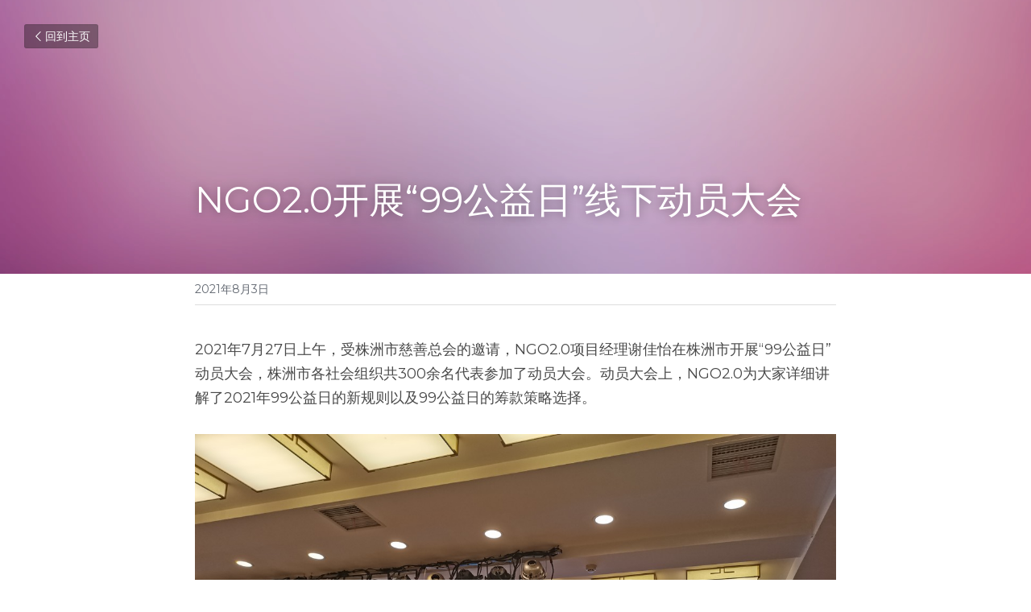

--- FILE ---
content_type: text/html; charset=utf-8
request_url: https://www.ngo20.cn/blog/ngo2-0-99-47a3b2e1-5374-4cd4-a61d-44d5f5446379
body_size: 45650
content:
<!-- Powered by Sxl.cn 4 (1) Feb 02, 2026 at 07:56-->
<!DOCTYPE html>
<html itemscope itemtype='http://schema.org/WebPage' lang='zh-CN' xmlns:og='http://ogp.me/ns#' xmlns='http://www.w3.org/1999/xhtml'>
<head>
<title>NGO2.0开展“99公益日”线下动员大会</title>
<meta content='text/html; charset=UTF-8' http-equiv='Content-Type'>
<meta content='width=device-width,initial-scale=1.0,user-scalable=yes,minimum-scale=1.0,maximum-scale=3.0' id='viewport' name='viewport'>
<meta content='2021年7月27日上午，受株洲市慈善总会的邀请，NGO2.0项目经理谢佳怡在株洲市开展“99公益日”动员大会，株洲市各社会组织共300余名代表参加了动员大会。动员大会上，NGO2.0为大家详细讲解了2021年99公益日的新规则以及99公益日的筹款策略选择。 这是NGO2,0开展的第三场“99公益日”线下动员，第一场线下动员于2021年7月15日在深圳市龙华' name='description'>
<meta content='article' property='og:type'>
<meta content='NGO2.0开展“99公益日”线下动员大会' property='og:title'>
<meta content='https://www.ngo20.cn/blog/ngo2-0-99-47a3b2e1-5374-4cd4-a61d-44d5f5446379' property='og:url'>
<meta content='https://user-assets.sxlcdn.com/images/31743/Fu1fGknw75Z5wlftQ3qBx5E1WR6P.jpg?imageMogr2/strip/auto-orient/thumbnail/1200x9000&gt;/quality/90!/interlace/1/format/jpeg' property='og:image'>
<meta content='NGO2.0开展“99公益日”线下动员大会' property='og:site_name'>
<meta content='2021年7月27日上午，受株洲市慈善总会的邀请，NGO2.0项目经理谢佳怡在株洲市开展“99公益日”动员大会，株洲市各社会组织共300余名代表参加了动员大会。动员大会上，NGO2.0为大家详细讲解了2021年99公益日的新规则以及99公益日的筹款策略选择。 这是NGO2,0开展的第三场“99公益日”线下动员，第一场线下动员于2021年7月15日在深圳市龙华' property='og:description'>
<meta content='NGO2.0开展“99公益日”线下动员大会' itemprop='name'>
<meta content='2021年7月27日上午，受株洲市慈善总会的邀请，NGO2.0项目经理谢佳怡在株洲市开展“99公益日”动员大会，株洲市各社会组织共300余名代表参加了动员大会。动员大会上，NGO2.0为大家详细讲解了2021年99公益日的新规则以及99公益日的筹款策略选择。 这是NGO2,0开展的第三场“99公益日”线下动员，第一场线下动员于2021年7月15日在深圳市龙华' itemprop='description'>
<meta content='https://user-assets.sxlcdn.com/images/31743/Fu1fGknw75Z5wlftQ3qBx5E1WR6P.jpg?imageMogr2/strip/auto-orient/thumbnail/1200x9000&gt;/quality/90!/interlace/1/format/jpeg' itemprop='image'>
<meta content='summary_large_image' name='twitter:card'>
<meta content='NGO2.0开展“99公益日”线下动员大会' name='twitter:title'>
<meta content='2021年7月27日上午，受株洲市慈善总会的邀请，NGO2.0项目经理谢佳怡在株洲市开展“99公益日”动员大会，株洲市各社会组织共300余名代表参加了动员大会。动员大会上，NGO2.0为大家详细讲解了2021年99公益日的新规则以及99公益日的筹款策略选择。 这是NGO2,0开展的第三场“99公益日”线下动员，第一场线下动员于2021年7月15日在深圳市龙华' name='twitter:description'>
<meta content='https://user-assets.sxlcdn.com/images/31743/Fu1fGknw75Z5wlftQ3qBx5E1WR6P.jpg?imageMogr2/strip/auto-orient/thumbnail/1200x9000&gt;/quality/90!/interlace/1/format/jpeg' name='twitter:image'>
<meta name="csrf-param" content="authenticity_token" />
<meta name="csrf-token" content="2fPTOxk4laQ3AcSkKKEWJbfWTzBMTXitc5PE/n2v+ubsx962Z+F+c60L64dnrn/TKqcWJksajfMYlvjoqFTDCA==" />
<script>
window.$S={};$S.conf={"SUPPORTED_CURRENCY":[{"code":"USD","symbol":"$","decimal":".","thousand":",","precision":2,"name":"\u7f8e\u91d1"},{"code":"CNY","symbol":"\u00a5","decimal":".","thousand":",","precision":2,"name":"\u4eba\u6c11\u5e01"}],"keenio_collection":"sxl_pageviews","keenio_pbs_impression_collection":"sxl_pbs_impression","keenio_pbs_conversion_collection":"sxl_pbs_conversion","keenio_pageservice_imageshare_collection":"sxl_pageservice_imageshare","keenio_page_socialshare_collection":"sxl_page_socialshare","keenio_page_framing_collection":"sxl_page_framing","keenio_file_download_collection":"sxl_file_download","is_google_analytics_enabled":true,"gdpr_compliance_feature":false,"is_strikingly_analytics_enabled":true,"baidu_xzh_json":null,"isBlog":true};$S.globalConf={"premium_apps":["HtmlApp","EcwidApp","MailChimpApp","CeleryApp","LocuApp"],"environment":"production","env":"production","host_suffix":"sxl.cn","asset_url":"https:\/\/static-assets.sxlcdn.com","support_url":"http:\/\/help.sxl.cn","sxl_font_api_url":"https:\/\/static-fonts-css.sxlcdn.com","locale":"zh-CN","enable_live_chat":true,"s_in_china":true,"browser_locale":null,"is_sxl":true,"is_rtl":false,"google":{"recaptcha_v2_client_key":"6LfoDOAcAAAAAC8ug-1lghZX4eT5plagLN89QFcL","recaptcha_v2_invisible_client_key":"6LeyqBYdAAAAAFSPQEIQ-Ok7iovzAZqmiaMdaVPC"},"hcaptcha":{"hcaptcha_checkbox_key":"c3b8a826-9184-4ac4-baf6-79aa0a44649c","hcaptcha_invisible_key":"38305918-555e-419c-8750-571a56748556"},"user_image_cdn":{"qn":"\/\/user-assets.sxlcdn.com","s":"\/\/user-images.strikinglycdn.com"},"user_image_private_cdn":{"qn":"\/\/private-user-assets.sxlcdn.com"},"rollout":{"crm_livechat":false,"google_invisible_recaptcha":true,"enabled_hcaptcha":true,"nav_2021":true,"nav_2021_off":false,"nav_2023":true,"new_blog_layout":true,"pbs_i18n":false},"GROWINGIO_API_KEY":"9cd75b795e61ba6f","BAIDU_API_KEY":"91668c5f1b9f09ec14d36942ae04547c","SEGMENTIO_API_KEY":"xPBGAXEVKOJ7HnZa3w51Q8Mw4plpF7vf","FACEBOOK_APP_ID":null,"WECHAT_APP_ID":"wxaaff643af53f8730","KEEN_IO_PROJECT_ID":"56419d00672e6c7537838ab6","KEEN_IO_WRITE_KEY":"[base64]","CLOUDINARY_CLOUD_NAME":"hrscywv4p","CLOUDINARY_PRESET":"oxbxiyxl","BUGSNAG_FE_API_KEY":"cf8e2180a0db46c07513344d03eee748","BUGSNAG_FE_JS_RELEASE_STAGE":"production","WEB_PUSH_PUB_KEY":null};$S.miniProgramAppType=null;$S.blogPostData={"blogPostMeta":{"id":4670986,"state":"published","pinned":false,"notified":false,"createdAt":"2021-08-03T02:13:45.824-07:00","publishedAt":"2021-08-03T02:38:25.300-07:00","publicUrl":"https:\/\/www.ngo20.cn\/blog\/ngo2-0-99-47a3b2e1-5374-4cd4-a61d-44d5f5446379","customSlug":null,"editCount":55,"publishedEditCount":55,"mode":"show","role":null,"reviewState":null,"needReview":false,"censorshipResult":null,"reviewUpdatedAt":null,"scheduledPublishAt":null,"scheduledPublishAtUtcTime":null,"scheduledTimeZone":null,"postedToWechat":false,"tags":[],"categories":[],"socialMediaConfig":{"url":"https:\/\/www.ngo20.cn\/blog\/ngo2-0-99-47a3b2e1-5374-4cd4-a61d-44d5f5446379","title":"NGO2.0\u5f00\u5c55\u201c99\u516c\u76ca\u65e5\u201d\u7ebf\u4e0b\u52a8\u5458\u5927\u4f1a","image":"https:\/\/user-assets.sxlcdn.com\/images\/31743\/Fu1fGknw75Z5wlftQ3qBx5E1WR6P.jpg?imageMogr2\/strip\/auto-orient\/thumbnail\/1200x9000\u003e\/quality\/90!\/interlace\/1\/format\/jpeg","description":"2021\u5e747\u670827\u65e5\u4e0a\u5348\uff0c\u53d7\u682a\u6d32\u5e02\u6148\u5584\u603b\u4f1a\u7684\u9080\u8bf7\uff0cNGO2.0\u9879\u76ee\u7ecf\u7406\u8c22\u4f73\u6021\u5728\u682a\u6d32\u5e02\u5f00\u5c55\u201c99\u516c\u76ca\u65e5\u201d\u52a8\u5458\u5927\u4f1a\uff0c\u682a\u6d32\u5e02\u5404\u793e\u4f1a\u7ec4\u7ec7\u5171300\u4f59\u540d\u4ee3\u8868\u53c2\u52a0\u4e86\u52a8\u5458\u5927\u4f1a\u3002\u52a8\u5458\u5927\u4f1a\u4e0a\uff0cNGO2.0\u4e3a\u5927\u5bb6\u8be6\u7ec6\u8bb2\u89e3\u4e862021\u5e7499\u516c\u76ca\u65e5\u7684\u65b0\u89c4\u5219\u4ee5\u53ca99\u516c\u76ca\u65e5\u7684\u7b79\u6b3e\u7b56\u7565\u9009\u62e9\u3002 \u8fd9\u662fNGO2,0\u5f00\u5c55\u7684\u7b2c\u4e09\u573a\u201c99\u516c\u76ca\u65e5\u201d\u7ebf\u4e0b\u52a8\u5458\uff0c\u7b2c\u4e00\u573a\u7ebf\u4e0b\u52a8\u5458\u4e8e2021\u5e747\u670815\u65e5\u5728\u6df1\u5733\u5e02\u9f99\u534e\u533a\u6148\u5584\u4f1a\u529e\u516c\u5ba4\u4e3e\u884c\uff0c\u4ee5\u9f99\u534e\u533a\u6148\u5584\u4f1a\u54c1\u724c\u9879\u76ee\u201c\u6e29\u6696\u9f99\u534e\u6709\u4f60\u6709\u6211\u201d\u805a\u96c6\u4f18\u8d28\u52a8\u5458\u9879\u76ee\uff0c\u5e76\u52a9\u529b\u8349\u6839\u7ec4\u7ec7\u3002...","fbAppId":null},"nextBlogPostTitle":"\u4e91\u5206\u4eab\uff5c\u7528\u300c\u65e0\u4ee3\u7801\u300d\u6280\u672f\u8d4b\u80fd\u516c\u76ca\u672a\u6765","nextBlogPostRelativeUrl":"\/blog\/673ce82da8e","nextBlogPostId":4675978,"prevBlogPostTitle":"\u56fe\u9e25\u516c\u76ca\u53c2\u52a0\u603b\u4f1a\u516d\u5c4a\u4e09\u6b21\u4f1a\u5458\u4ee3\u8868\u5927\u4f1a","prevBlogPostRelativeUrl":"\/blog\/f7ed6a5629b","prevBlogPostId":4670426},"pageMeta":{"blogSettings":{"previewLayout":1,"preview_number":"10","preview_layout":1,"disqus_shortname":false,"show_rss":true,"has_subscription_code":false,"hide_new_blog_tips":true,"header_custom_code":"","footer_custom_code":"","has_subscription_code_before":false,"show_more_posts_with":"popup","used_disqus_comments_before":false,"positive_order":true,"category_order":false},"isPro":true,"isV4":true,"forcedLocale":"zh-CN","userId":31743,"membership":"sxlpro","theme":{"id":52,"css_file":"themes/s5-theme/main","color_list":"","created_at":"2018-01-17T18:50:06.315-08:00","updated_at":"2019-03-04T04:40:26.096-08:00","display_name":"S5 Theme","default_slide_list":"18,21,31,29,23,16,30,28,19,20,27","navbar_file":"s5-theme/navbar","footer_file":null,"name":"s5-theme","thumb_image":null,"use_background_image":false,"demo_page_id":null,"type_mask":1,"data_page_id":null,"is_new":false,"priority":0,"header_file":null,"data":"{\"menu\":{\"type\":\"Menu\",\"components\":{\"logo\":{\"type\":\"Image\",\"image_type\":\"small\",\"url\":\"/images/defaults/default_logo.png\"},\"title\":{\"type\":\"RichText\",\"value\":\"Title Text\",\"text_type\":\"title\"}}}}","name_with_v4_fallback":"s5-theme"},"permalink":"ngo20","subscriptionPlan":"sxlpro_2y","subscriptionPeriod":"2y","isOnTrial":false,"customColors":{"type":"CustomColors","id":"f_b3554623-4fb0-40ad-b8a7-5efcf43fa9e2","defaultValue":null,"active":true,"highlight1":"#226853","highlight2":"#35ac89"},"animations":{"type":"Animations","id":"f_6cb4d360-f173-4c33-aa4f-95a36fe1b93e","defaultValue":null,"page_scroll":"slide_in","background":"parallax","image_link_hover":"none"},"s5Theme":{"type":"Theme","id":"f_ce9d6a03-3920-40c6-bf9c-7096bed07502","defaultValue":null,"version":"11","nav":{"type":"NavTheme","id":"f_5addf4ac-979e-4137-b226-2b004d892a80","defaultValue":null,"name":"topCenter","layout":"f","padding":"small","sidebarWidth":"medium","topContentWidth":"full","horizontalContentAlignment":"left","verticalContentAlignment":"top","fontSize":"medium","backgroundColor1":"#ffffff","highlightColor":"#226853","presetColorName":"transparent","itemColor":"#000000","itemSpacing":"compact","dropShadow":"no","socialMediaListType":"link","isTransparent":true,"isSticky":true,"keptOldLayout":false,"showSocialMedia":false,"highlight":{"blockBackgroundColor":null,"blockTextColor":null,"blockBackgroundColorSettings":{"id":"26230e53-6f72-419f-a2ad-55b2002efa32","default":"#3bb590","preIndex":null,"type":"custom"},"blockTextColorSettings":{"id":"ddfbd893-1fae-49be-b3d2-eaf6c9a69541","default":"#ffffff","preIndex":null,"type":"custom"},"blockShape":"pill","textColor":null,"textColorSettings":{"id":"19942bd9-5c81-4a5f-903a-8d8927cb4736","default":"#3bb590","preIndex":null,"type":"custom"},"type":"underline","id":"f_96fbdd42-b71d-48e2-bcae-381ebe909358"},"border":{"enable":false,"borderColor":"#000","position":"bottom","thickness":"small","borderColorSettings":{"preIndex":null,"type":"custom","default":"#ffffff","id":"f_ca69e42d-754a-481e-b81d-cf1552ca7899"}},"layoutsVersionStatus":{"a":{"status":"done","from":"v1","to":"v2","currentVersion":"v2"},"b":{"status":"done","from":"v1","to":"v2","currentVersion":"v2"},"g":{"status":"done","from":"v1","to":"v2","currentVersion":"v2"}},"socialMedia":[{"type":"LinkedIn","id":"f_2b1e1cbd-1a1c-472c-99ff-84f730892767","defaultValue":null,"url":"","link_url":null,"share_text":null,"className":"fab fa-linkedin-in","show_button":false},{"type":"SinaWeibo","id":"f_4647aecd-f289-4862-854e-a86884aeab1c","defaultValue":null,"url":"","link_url":null,"share_text":null,"className":"fab fa-weibo","show_button":false},{"type":"WeChat","id":"f_9d7d805d-b8df-42ca-883f-adaa752850ff","defaultValue":null,"url":"","link_url":null,"share_text":null,"className":"fab fa-weixin","show_button":false},{"type":"DouYin","id":"f_5068e61c-7164-4542-b085-8ffc93466e49","defaultValue":null,"url":"","link_url":null,"share_text":null,"className":"fab fa-tiktok","show_button":false},{"type":"YouKu","id":"f_92bef948-3780-4a1e-8eae-f5ebf95aa336","defaultValue":null,"url":"","link_url":null,"share_text":null,"className":"fas fa-link","show_button":false},{"type":"Bilibili","id":"f_9ff505da-0654-4b3c-824d-309624830647","defaultValue":null,"url":"","link_url":null,"share_text":null,"className":"fas fa-link","show_button":false},{"type":"TencentVideo","id":"f_c3428ba2-0893-47af-a386-52be0498a6ec","defaultValue":null,"url":"","link_url":null,"share_text":null,"className":"fas fa-link","show_button":false},{"type":"TieBa","id":"f_dab1adf2-cefb-4098-8a76-0af9a89638bf","defaultValue":null,"url":"","link_url":null,"share_text":null,"className":"fas fa-link","show_button":false}],"socialMediaButtonList":[{"type":"LinkedIn","id":"7f86e66c-df48-11ed-ab11-cf4272abdc67","url":"","link_url":"","share_text":"","show_button":false},{"type":"SinaWeibo","id":"7f86e66d-df48-11ed-ab11-cf4272abdc67","url":"","link_url":"","share_text":"","show_button":false}],"socialMediaContactList":[{"type":"SocialMediaPhone","id":"2dc7f340-3cf8-11f0-a8bc-8720669c7735","defaultValue":"","className":"fas fa-phone-alt"},{"type":"SocialMediaEmail","id":"2dc7f341-3cf8-11f0-a8bc-8720669c7735","defaultValue":"","className":"fas fa-envelope"}],"backgroundColorSettings":{"id":"32c1c3ba-de29-497d-8282-d4e49dc33e76","default":"","preIndex":null,"type":"default"},"highlightColorSettings":{"id":"1f8fd7f6-35fc-498d-86fe-d7ad30c4ca47","default":"#3bb590","preIndex":1,"type":"pre-color"},"itemColorSettings":{"id":"c018242c-3f44-4102-83c3-b384b755d568","default":"","preIndex":null,"type":"default"}},"section":{"type":"SectionTheme","id":"f_dcef39e9-8638-482e-b163-350cba9dcfff","defaultValue":null,"padding":"normal","contentWidth":"wide","contentAlignment":"center","baseFontSize":null,"titleFontSize":null,"subtitleFontSize":null,"itemTitleFontSize":null,"itemSubtitleFontSize":null,"textHighlightColor":"#226853","baseColor":null,"titleColor":null,"subtitleColor":null,"itemTitleColor":null,"itemSubtitleColor":null,"textHighlightSelection":{"type":"TextHighlightSelection","id":"f_c42db105-1c72-4e37-967c-938326357c87","defaultValue":null,"title":false,"subtitle":true,"itemTitle":false,"itemSubtitle":true},"base":{"preIndex":null,"type":"default","default":"#50555c","id":"f_d757329f-aeca-49d1-876c-518756b5f0f3"},"title":{"preIndex":null,"type":"default","default":"#1D2023","id":"f_331425a9-1e8f-44f5-8551-625644f55b0e"},"subtitle":{"preIndex":null,"type":"default","default":"#226853","id":"f_858c2d1d-0564-4366-8471-d85ec9289419"},"itemTitle":{"preIndex":null,"type":"default","default":"#1D2023","id":"f_e65c936f-c35c-43f4-8835-665b3a1e74bf"},"itemSubtitle":{"preIndex":null,"type":"default","default":"#226853","id":"f_57397abd-cd3b-4b60-ad46-161e9d6d89ea"}},"firstSection":{"type":"FirstSectionTheme","id":"f_db90f220-e55e-4a61-8251-f8e855dc7278","defaultValue":null,"height":"normal","shape":"none"},"button":{"type":"ButtonTheme","id":"f_e7e192c3-fb2c-4409-af97-1bd14484e52b","defaultValue":null,"backgroundColor":"#226853","shape":"rounded","fill":"solid","backgroundSettings":{"preIndex":null,"type":"default","default":"#226853","id":"f_f58757b2-bf02-4e46-9b26-f55ca0b47f1c"}}},"id":10823739,"headingFont":"","titleFont":"","bodyFont":"","usedWebFontsNormalized":"Montserrat:400,700","showAmp":null,"subscribersCount":0,"templateVariation":"","showStrikinglyLogo":false,"multiPage":true,"sectionLayout":"one-smallCircle-long-none","siteName":"\u6df1\u5733\u5e02\u56fe\u9e25\u516c\u76ca\u4e8b\u4e1a\u53d1\u5c55\u4e2d\u5fc3\uff08NGO2.0\uff09\u5b98\u7f51","siteRollouts":{"custom_code":true,"pro_sections":true,"pro_apps":true,"google_analytics":true,"strikingly_analytics":true,"manually_checked":true,"custom_form":false,"popup":null,"membership_feature":false},"pageCustomDomain":"www.ngo20.cn","pagePublicUrl":"https:\/\/www.ngo20.cn\/","googleAnalyticsTracker":"","googleAnalyticsType":"universal","facebookPixelId":null,"gaTrackingId":"UA-25124444-14","errorceptionKey":"\"56557d16455c179b7c00004f\"","keenioProjectId":"56419d00672e6c7537838ab6","keenioWriteKey":"[base64]","wechatMpAccountId":null,"blogSubscriptionUrl":"\/show_iframe_component\/1361","chatSettings":null,"showNav":null,"hideNewBlogTips":true,"connectedSites":[],"enableFixedTextColor":true,"enableFixedTextColorRemaining":true,"enableFixedTextColorHasBgColor":true,"enableFixedGallerySectionRtlStyle":true,"enableFixedNavHorizontalAlign":false,"enableUsedMobileNewBreakpoint":false,"enableSectionSmartBinding":false,"enableFixedSectionContentStyle20251020":true,"enableNewLumaVersion":true,"enableFixedNavSpecialLogicColor":true},"content":{"type":"Blog.BlogData","id":"f_a1a2d29c-0559-476b-93d0-bdbb7f9404fe","showComments":true,"header":{"type":"Blog.Header","id":"f_5a7c89e6-d7c6-4c8f-a359-b5c600e9e2e9","title":{"type":"Blog.Text","id":"f_b1c05b24-b1b7-4521-a997-10dcaf67e6af","defaultValue":false,"value":"\u003cp\u003eNGO2.0\u5f00\u5c55\u201c99\u516c\u76ca\u65e5\u201d\u7ebf\u4e0b\u52a8\u5458\u5927\u4f1a\u003c\/p\u003e","version":1},"subTitle":{"type":"Blog.Text","id":"f_3cd2776b-9bda-46ee-ae52-d8bab3d03598","value":""},"backgroundImage":{"type":"Blog.BackgroundImage","id":"f_a98e192c-79b1-4983-ba93-e13d659f54fd","url":"\/\/assets.strikingly.com\/static\/backgrounds\/blur\/5.jpg","textColor":"light","sizing":"cover"}},"footer":{"type":"Blog.Footer","id":"f_66fa6efd-06be-4593-b529-62943e848bb2","comment":{"type":"Blog.Comment","id":"f_74e1c8e9-28a2-4ca6-bd13-78bcbd706afc","shortName":""},"shareButtons":{"type":"Blog.ShareButtons","id":"f_32ca3eb1-6c6d-40e2-be00-4d727c82c3aa","defaultValue":false,"list_type":"link","button_list":[{"type":"LinkedIn","url":"","show_button":true},{"type":"SinaWeibo","url":"","show_button":true}]}},"sections":[{"type":"Blog.Section","id":"5bd49cbc-cac6-487a-9445-65c5cf13187e","defaultValue":null,"component":{"type":"RichText","id":"a88544c8-85e0-48f8-9c03-9e9f8c7ec13a","defaultValue":false,"value":"\u003cp\u003e\u003cspan style=\"color: #494949;\"\u003e2021\u5e747\u670827\u65e5\u4e0a\u5348\uff0c\u53d7\u682a\u6d32\u5e02\u6148\u5584\u603b\u4f1a\u7684\u9080\u8bf7\uff0cNGO2.0\u9879\u76ee\u7ecf\u7406\u8c22\u4f73\u6021\u5728\u682a\u6d32\u5e02\u5f00\u5c55\u201c99\u516c\u76ca\u65e5\u201d\u52a8\u5458\u5927\u4f1a\uff0c\u682a\u6d32\u5e02\u5404\u793e\u4f1a\u7ec4\u7ec7\u5171300\u4f59\u540d\u4ee3\u8868\u53c2\u52a0\u4e86\u52a8\u5458\u5927\u4f1a\u3002\u52a8\u5458\u5927\u4f1a\u4e0a\uff0cNGO2.0\u4e3a\u5927\u5bb6\u8be6\u7ec6\u8bb2\u89e3\u4e862021\u5e7499\u516c\u76ca\u65e5\u7684\u65b0\u89c4\u5219\u4ee5\u53ca99\u516c\u76ca\u65e5\u7684\u7b79\u6b3e\u7b56\u7565\u9009\u62e9\u3002\u003c\/span\u003e\u003c\/p\u003e","backupValue":null,"version":1}},{"type":"Blog.Section","id":"6c4160ac-e8df-456a-8e8a-6c5673179310","defaultValue":null,"component":{"type":"Image","id":"0ce0ef86-a8d0-445d-bac3-7d4feea09bc5","defaultValue":null,"link_url":"","thumb_url":"!","url":"!","caption":"","description":"","storageKey":"images\/31743\/Fu1fGknw75Z5wlftQ3qBx5E1WR6P.jpg","storage":"qn","storagePrefix":null,"format":"jpeg","h":900,"w":1200,"s":3640673,"new_target":true,"focus":null}},{"type":"Blog.Section","id":"4d8104c2-ead8-40e0-8555-42e318c4cfc6","defaultValue":null,"component":{"type":"RichText","id":"bc734f9e-6419-4e82-b81f-10038dbc16b4","defaultValue":false,"value":"\u003cp\u003e\u003cspan style=\"color: #494949;\"\u003e\u8fd9\u662fNGO2,0\u5f00\u5c55\u7684\u7b2c\u4e09\u573a\u201c99\u516c\u76ca\u65e5\u201d\u7ebf\u4e0b\u52a8\u5458\uff0c\u7b2c\u4e00\u573a\u7ebf\u4e0b\u52a8\u5458\u4e8e2021\u5e747\u670815\u65e5\u5728\u6df1\u5733\u5e02\u9f99\u534e\u533a\u6148\u5584\u4f1a\u529e\u516c\u5ba4\u4e3e\u884c\uff0c\u4ee5\u9f99\u534e\u533a\u6148\u5584\u4f1a\u54c1\u724c\u9879\u76ee\u201c\u6e29\u6696\u9f99\u534e\u6709\u4f60\u6709\u6211\u201d\u805a\u96c6\u4f18\u8d28\u52a8\u5458\u9879\u76ee\uff0c\u5e76\u52a9\u529b\u8349\u6839\u7ec4\u7ec7\u3002\u003c\/span\u003e\u003c\/p\u003e","backupValue":null,"version":1}},{"type":"Blog.Section","id":"61cc91dc-73ef-4582-af36-58296ae82be0","defaultValue":null,"component":{"type":"Image","id":"45a05790-aa1d-400c-a90c-158fdea8dd8f","defaultValue":null,"link_url":"","thumb_url":"!","url":"!","caption":"","description":"","storageKey":"images\/31743\/FtHYLdjhgJgLmAq9R3TNDq9Ecube.jpg","storage":"qn","storagePrefix":null,"format":"jpeg","h":900,"w":1200,"s":144216,"new_target":true,"focus":null}},{"type":"Blog.Section","id":"05f1170d-eaeb-4690-a126-ec54e7fc6cb9","defaultValue":null,"component":{"type":"RichText","id":"c003c8d4-820b-48a2-b832-afad356a8388","defaultValue":false,"value":"\u003cp\u003e\u003cspan style=\"color: #494949;\"\u003e\u7b2c\u4e8c\u573a\u201c99\u516c\u76ca\u65e5\u201d\u7ebf\u4e0b\u52a8\u5458\u4e8e2021\u5e747\u670823\u65e5\u5728\u4e2d\u56fd\u4eba\u53e3\u798f\u5229\u57fa\u91d1\u4f1a\u529e\u516c\u5ba4\u4e3e\u884c\uff0c2020\u5e7499\u516c\u76ca\u65e5\u4e2d\u56fd\u4eba\u53e3\u798f\u5229\u57fa\u91d1\u4f1a\u53d1\u52a8\u516c\u4f17\u7b79\u6b3e\u52df\u96c6\u8d44\u91d11100\u4e07\u4f59\u5143\uff0c2021\u5e74\u201c99\u516c\u76ca\u65e5\u201d\u5e0c\u671b\u518d\u521b\u65b0\u9ad8\u3002\u003c\/span\u003e\u003c\/p\u003e","backupValue":null,"version":1}},{"type":"Blog.Section","id":"818f0a5a-e180-40a4-9e8f-9cd3dc595b60","defaultValue":null,"component":{"type":"Image","id":"c7f5bb7f-a703-4145-9246-4a21df493e87","defaultValue":null,"link_url":"","thumb_url":"!","url":"!","caption":"","description":"","storageKey":"images\/31743\/lk95iKm0MuOifMWmCTO1OsKaTvkx.jpg","storage":"qn","storagePrefix":null,"format":"jpeg","h":900,"w":1200,"s":7364015,"new_target":true,"focus":null}},{"type":"Blog.Section","id":"71e3c532-f337-4768-b52b-dd8d7fccadea","defaultValue":null,"component":{"type":"RichText","id":"00aadf30-37c9-43e1-8bcc-3a177cfcb9fd","defaultValue":false,"value":"\u003cp\u003e\u4e09\u6b21\u52a8\u5458\u5927\u4f1a\u5171\u8054\u5408\u4e86\u4e09\u5bb6\u516c\u52df\uff1a\u6df1\u5733\u5e02\u9f99\u534e\u533a\u6148\u5584\u4f1a\u3001\u4e2d\u56fd\u4eba\u53e3\u798f\u5229\u57fa\u91d1\u4f1a\u3001\u682a\u6d32\u5e02\u6148\u5584\u603b\u4f1a\uff08\u6309\u7167\u52a8\u5458\u65f6\u95f4\u6392\u5e8f\uff09\uff0c\u8054\u52a8\u5404\u7c7b\u578b\u793e\u4f1a\u7ec4\u7ec7\u8d85300+\uff0c\u5171\u8ba1\u8d85\u8fc7500\u4f59\u4eba\u6b21\u53c2\u4e0e\u3002\u003c\/p\u003e","backupValue":null,"version":1}}]},"settings":{"hideBlogDate":false},"pageMode":null,"pageData":{"type":"Site","id":"f_ef702361-27d4-47ee-949b-560be56b4adb","defaultValue":null,"horizontal":false,"fixedSocialMedia":false,"new_page":true,"showMobileNav":true,"showCookieNotification":false,"useSectionDefaultFormat":true,"showTermsAndConditions":false,"showPrivacyPolicy":false,"activateGDPRCompliance":false,"multi_pages":true,"live_chat":false,"isFullScreenOnlyOneSection":true,"showNav":true,"showFooter":true,"showStrikinglyLogo":false,"showNavigationButtons":true,"showShoppingCartIcon":true,"showButtons":true,"navFont":"","titleFont":"","logoFont":"","bodyFont":"","buttonFont":"","headingFont":"","bodyFontWeight":null,"theme":"fresh","templateVariation":"","templatePreset":"","termsText":null,"privacyPolicyText":null,"fontPreset":"standard","GDPRHtml":null,"pages":[{"type":"Page","id":"f_9abdd9f9-6a1f-4704-9186-a5fd19f1bb56","defaultValue":null,"sections":[{"type":"Slide","id":"f_99cb7b29-b556-4268-870f-90ca004427d1","defaultValue":null,"template_id":null,"template_name":"slider","template_version":null,"components":{"slideSettings":{"type":"SlideSettings","id":"f_d84a47d5-090b-47ac-94cd-d6fad5623826","defaultValue":null,"show_nav":true,"show_nav_multi_mode":null,"nameChanged":null,"hidden_section":false,"name":"\u8f6e\u64ad\u56fe","sync_key":null,"layout_variation":"noForeground","display_settings":{},"padding":{},"layout_config":{}},"slider1":{"type":"Slider","id":"f_3486be19-4f90-4a09-9560-fade74546545","defaultValue":false,"list":[{"type":"RepeatableItem","id":"f_7056e0ed-4315-4eda-9a00-27d4138a38f6","components":{"text1":{"type":"RichText","id":"f_5a601f51-520d-46a1-8bb7-6e3124e4d6a3","defaultValue":true,"value":"","backupValue":null,"version":null},"text2":{"type":"RichText","id":"f_f077dde6-354e-41cf-8f8a-0d29f176bb45","defaultValue":true,"value":"","backupValue":null,"version":null},"background1":{"type":"Background","id":"f_40a3c33d-9f38-43d7-b956-169c7371d4db","defaultValue":false,"url":"!","textColor":"light","backgroundVariation":"","sizing":"cover","userClassName":null,"linkUrl":"https:\/\/mp.weixin.qq.com\/s\/iWs9HfoHPmkTo0NUeGoOAg","linkTarget":"_blank","videoUrl":"","videoHtml":"","storageKey":"images\/31743\/FshpoSYDOGzgqeJ_9CrS3Y1m5oVB.png","storage":"qn","format":"png","h":340,"w":1197,"s":314175,"useImage":null,"noCompression":null,"focus":null,"backgroundColor":{}},"media1":{"type":"Media","id":"f_b2735046-8871-4540-bac1-decae8371388","defaultValue":null,"video":{"type":"Video","id":"f_39b1d65a-32d4-47d9-9148-41d48a16db4c","defaultValue":true,"html":"","url":"http:\/\/vimeo.com\/18150336","thumbnail_url":null,"maxwidth":700,"description":null},"image":{"type":"Image","id":"f_2d6746b3-23bf-463a-a557-bca7740a52b3","defaultValue":true,"link_url":"","thumb_url":"","url":"\/images\/themes\/onyx_new\/stri.png","caption":"","description":"","storageKey":null,"storage":null,"storagePrefix":null,"format":null,"h":null,"w":null,"s":null,"new_target":null,"noCompression":null,"cropMode":null,"focus":{}},"current":"image"},"button1":{"type":"Button","id":"f_8a99aa34-4dc1-4455-87ec-86e9f4e96c1e","defaultValue":true,"text":"\u7acb\u5373\u8d2d\u4e70","link_type":null,"page_id":null,"section_id":null,"url":"http:\/\/strikingly.com","new_target":null}}},{"type":"RepeatableItem","id":"f_deb373b9-3711-453a-8ee6-a577dc589487","components":{"text1":{"type":"RichText","id":"f_5a601f51-520d-46a1-8bb7-6e3124e4d6a3","defaultValue":true,"value":"","backupValue":null,"version":null},"text2":{"type":"RichText","id":"f_f077dde6-354e-41cf-8f8a-0d29f176bb45","defaultValue":true,"value":"","backupValue":null,"version":null},"background1":{"type":"Background","id":"f_40a3c33d-9f38-43d7-b956-169c7371d4db","defaultValue":false,"url":"!","textColor":"light","backgroundVariation":"","sizing":"cover","userClassName":null,"linkUrl":"https:\/\/mp.weixin.qq.com\/s\/x8xr-YeyxOIQMUkMK0UZjg","linkTarget":"_blank","videoUrl":"","videoHtml":"","storageKey":"images\/31743\/FiJK9zBwGtYTeT1nMCVspPPy6jJI.jpg","storage":"qn","format":"jpeg","h":410,"w":1440,"s":58033,"useImage":null,"noCompression":null,"focus":null,"backgroundColor":{}},"media1":{"type":"Media","id":"f_b2735046-8871-4540-bac1-decae8371388","defaultValue":null,"video":{"type":"Video","id":"f_39b1d65a-32d4-47d9-9148-41d48a16db4c","defaultValue":true,"html":"","url":"http:\/\/vimeo.com\/18150336","thumbnail_url":null,"maxwidth":700,"description":null},"image":{"type":"Image","id":"f_2d6746b3-23bf-463a-a557-bca7740a52b3","defaultValue":true,"link_url":"","thumb_url":"","url":"\/images\/themes\/onyx_new\/stri.png","caption":"","description":"","storageKey":null,"storage":null,"storagePrefix":null,"format":null,"h":null,"w":null,"s":null,"new_target":null,"noCompression":null,"cropMode":null,"focus":{}},"current":"image"},"button1":{"type":"Button","id":"f_8a99aa34-4dc1-4455-87ec-86e9f4e96c1e","defaultValue":true,"text":"\u7acb\u5373\u8d2d\u4e70","link_type":null,"page_id":null,"section_id":null,"url":"http:\/\/strikingly.com","new_target":null}}}],"components":{"text1":{"type":"RichText","id":"f_5a601f51-520d-46a1-8bb7-6e3124e4d6a3","defaultValue":true,"value":"","backupValue":null,"version":null},"text2":{"type":"RichText","id":"f_f077dde6-354e-41cf-8f8a-0d29f176bb45","defaultValue":true,"value":"","backupValue":null,"version":null},"background1":{"type":"Background","id":"f_40a3c33d-9f38-43d7-b956-169c7371d4db","defaultValue":true,"url":"https:\/\/res.cloudinary.com\/hrscywv4p\/image\/upload\/c_limit,fl_lossy,h_1500,w_2000,f_auto,q_auto\/v1\/1291474\/banner-section-1_dumgcv.jpg","textColor":"light","backgroundVariation":"","sizing":"cover","userClassName":null,"linkUrl":"","linkTarget":"_self","videoUrl":"","videoHtml":"","storageKey":null,"storage":null,"format":null,"h":600,"w":1600,"s":null,"useImage":null,"noCompression":null,"focus":{},"backgroundColor":{}},"media1":{"type":"Media","id":"f_b2735046-8871-4540-bac1-decae8371388","defaultValue":null,"video":{"type":"Video","id":"f_39b1d65a-32d4-47d9-9148-41d48a16db4c","defaultValue":true,"html":"","url":"http:\/\/vimeo.com\/18150336","thumbnail_url":null,"maxwidth":700,"description":null},"image":{"type":"Image","id":"f_2d6746b3-23bf-463a-a557-bca7740a52b3","defaultValue":true,"link_url":"","thumb_url":"","url":"\/images\/themes\/onyx_new\/stri.png","caption":"","description":"","storageKey":null,"storage":null,"storagePrefix":null,"format":null,"h":null,"w":null,"s":null,"new_target":null,"noCompression":null,"cropMode":null,"focus":{}},"current":"image"},"button1":{"type":"Button","id":"f_8a99aa34-4dc1-4455-87ec-86e9f4e96c1e","defaultValue":true,"text":"\u7acb\u5373\u8d2d\u4e70","link_type":null,"page_id":null,"section_id":null,"url":"http:\/\/strikingly.com","new_target":null}},"infinite_slider":false,"auto_slide":false,"transition":"fade","auto_play":12000}}},{"type":"Slide","id":"f_d59642d9-42e0-4c16-9e98-a110307ff5f5","defaultValue":null,"template_id":null,"template_name":"featureListB","components":{"slideSettings":{"type":"SlideSettings","id":"f_239f309d-a443-4dbb-8650-056cddecfb70","defaultValue":null,"show_nav":true,"nameChanged":true,"hidden_section":false,"name":"\u673a\u6784\u4e1a\u52a1","sync_key":null,"layout_variation":"normal","padding":{"bottom":"none","top":"half"},"layout_config":{"mediaSize":"m","noTemplateDiff":true,"showButton":false,"subtitleReplaceToText":true,"mediaPosition":"alternating","layout":"D","structure":"grid","columns":"three"}}}},{"type":"Slide","id":"f_089f6bb3-b79b-40fc-8597-05fda5886960","defaultValue":null,"template_id":null,"template_name":"blog3","components":{"slideSettings":{"type":"SlideSettings","id":"f_ec4daead-4466-4b3c-9107-e399e4a6fdfa","defaultValue":null,"show_nav":true,"nameChanged":true,"hidden_section":false,"name":"\u65b0\u95fb\u52a8\u6001","sync_key":null,"layout_variation":"one-smallCircle-long-none","display_settings":{"blogNumber":3},"padding":{"bottom":"none","top":"half"},"layout_config":{"customized":false,"snippetLength":"short","templateName":"D","imageShape":"none","imageAlignment":"left","structure":"rows","textAlignment":"left","imageSize":"m","columns":1}},"background1":{"type":"Background","id":"f_7301bc07-0fff-4872-82f9-958459628749","defaultValue":false,"url":"!","textColor":"overlay","backgroundVariation":"","sizing":"cover","userClassName":"","videoUrl":"","videoHtml":"","storageKey":"https:\/\/unsplash.sxlcdn.com\/photo-1643302529143-99e9c1b4bb8a?ixlib=rb-1.2.1\u0026q=85\u0026fm=jpg\u0026crop=entropy\u0026cs=srgb","storage":"un","format":null,"h":null,"w":null,"s":null,"useImage":true,"focus":null,"backgroundColor":{"themeColorRangeIndex":null,"type":null,"value":"#E8EAEC"}},"text1":{"type":"RichText","id":"f_800da617-598c-4091-a6c9-954ee0a12563","defaultValue":false,"value":"\u003cdiv\u003e\u65b0\u95fb\u52a8\u6001\u003c\/div\u003e","backupValue":false,"version":1,"lineAlignment":{"firstLineTextAlign":null,"lastLineTextAlign":null}},"text2":{"type":"RichText","id":"f_05daa090-3022-4e5a-91bd-b8a77d294aad","defaultValue":false,"value":"\u003cdiv class=\"s-rich-text-wrapper\" style=\"display: block;\"\u003e\u003cp\u003e\u003cspan style=\"display: inline-block\"\u003e\u0026nbsp;\u003c\/span\u003e\u003c\/p\u003e\u003c\/div\u003e","backupValue":false,"version":1,"lineAlignment":{"firstLineTextAlign":null,"lastLineTextAlign":null}},"blog1":{"type":"BlogCollectionComponent","id":40,"defaultValue":null,"app_instance_id":null,"app_id":null,"category":{"id":"all","name":"All Categories"}}}},{"type":"Slide","id":"f_9a7d7cc0-d722-45a3-a385-ae5779d26045","defaultValue":true,"template_id":null,"template_name":"contact_form","components":{"slideSettings":{"type":"SlideSettings","id":"f_e1ed27fc-5d6b-44e7-85f8-64766366b38f","defaultValue":true,"show_nav":true,"hidden_section":false,"name":"\u8054\u7cfb\u65b9\u5f0f","sync_key":null,"layout_variation":null,"display_settings":{"hide_form":false,"show_info":true,"show_map":true}}}}],"title":"\u9996\u9875","description":null,"uid":"f5c530a0-95cc-49c4-ba8c-751487376428","path":"\/1","pageTitle":null,"pagePassword":null,"memberOnly":null,"paidMemberOnly":null,"buySpecificProductList":{},"specificTierList":{},"pwdPrompt":null,"autoPath":null,"authorized":true},{"type":"Page","id":"f_c24af9b8-930b-4dd6-b7d5-1be33fbcb1ef","defaultValue":null,"sections":[{"type":"Slide","id":"f_5699a933-0186-460f-8fb0-68e3b7e42a5e","defaultValue":true,"template_id":null,"template_name":"text","template_version":"s6","components":{"slideSettings":{"type":"SlideSettings","id":"f_66eb52e0-52a9-4bc1-86dd-21e2cd19038d","defaultValue":null,"show_nav":true,"show_nav_multi_mode":null,"nameChanged":true,"hidden_section":false,"name":"\u7ec4\u7ec7\u7b80\u4ecb","sync_key":null,"layout_variation":"text-one-text","display_settings":{},"padding":{"top":"normal"},"layout_config":{"content_align":"center","height":"normal","width":"wide"}},"background1":{"type":"Background","id":"f_188227a6-853d-45d6-8450-a309eb2503a2","defaultValue":true,"url":"","textColor":"light","backgroundVariation":"","sizing":"cover","userClassName":null,"linkUrl":null,"linkTarget":null,"videoUrl":"","videoHtml":"","storageKey":null,"storage":null,"format":null,"h":null,"w":null,"s":null,"useImage":null,"noCompression":null,"focus":{},"backgroundColor":{}},"text1":{"type":"RichText","id":"f_c469e3a0-aaf5-4962-92b1-81ec246c5eb1","defaultValue":false,"value":"\u003cdiv\u003e\u003ch2 style=\"font-size:28px;\"\u003e\u7ec4\u7ec7\u7b80\u4ecb\u003c\/h2\u003e\u003c\/div\u003e","backupValue":null,"version":1},"text2":{"type":"RichText","id":"f_2aa23875-88b1-4253-b0f8-d59df0180007","defaultValue":true,"value":"","backupValue":null,"version":null},"block1":{"type":"BlockComponent","id":"0279d649-fce2-4c09-9792-6171561dfaed","defaultValue":null,"items":[{"type":"BlockComponentItem","id":"f_d93066fd-2668-4a61-bd07-62d7083372c9","name":"rowBlock","components":{"block1":{"type":"BlockComponent","id":"51c81d56-03f5-4531-9e38-fc29f5400b81","items":[{"type":"BlockComponentItem","id":"f2b9aee9-4ffc-48b0-b1a5-0fae8a8cc349","name":"columnBlock","components":{"block1":{"type":"BlockComponent","id":"f_d0ba0afa-f293-4d89-958f-66eaf8732bb4","items":[{"type":"BlockComponentItem","id":"2aa605fd-1629-4256-9ff6-6ef6a4adf8f5","defaultValue":null,"name":"title","components":{"text1":{"type":"RichText","id":"83589285-0d9a-4f4a-a397-7cf179ffa859","defaultValue":false,"alignment":"center","value":"\u003cdiv\u003e\u003cdiv\u003e\u003ch2 class=\"h2Tag\" style=\"font-size:28px;text-align:center;\"\u003e\u003cspan class=\"#(className)\" style=\"color:#091b15;\"\u003e\u7ec4\u7ec7\u7b80\u4ecb\u003c\/span\u003e\u003c\/h2\u003e\u003c\/div\u003e\u003c\/div\u003e","backupValue":null,"version":1}}}],"inlineLayout":null}}}],"inlineLayout":"12"}}},{"type":"BlockComponentItem","id":"f_1f98f56c-a621-4cd1-a4df-ef13a0d376d3","name":"rowBlock","components":{"block1":{"type":"BlockComponent","id":"3c712a57-3914-4fbf-9fa7-0172f017ed3f","items":[{"type":"BlockComponentItem","id":"3e6f6149-5194-41e7-9b12-e3d30f3cf283","name":"columnBlock","components":{"block1":{"type":"BlockComponent","id":"f_8011be9f-e4b1-4487-ac40-5aaa1f93743d","items":[{"type":"BlockComponentItem","id":"f_fcbf4996-221b-44de-b569-d1839dabb2f7","defaultValue":true,"name":"textGroup","components":{"button1":{"type":"Button","id":"f_706de912-5230-49af-9a2d-94c1e08b1d7e","defaultValue":true,"text":"","link_type":null,"page_id":null,"section_id":null,"url":"","new_target":null},"text1":{"type":"RichText","id":"f_2da87230-f289-4b30-846c-85139e0111a8","defaultValue":false,"alignment":null,"value":"","backupValue":null,"version":1},"text2":{"type":"RichText","id":"f_e9e5f745-6c6c-4c8e-8351-9598a9623f9c","defaultValue":false,"alignment":"justify","value":"\u003cdiv class=\"s-rich-text-wrapper\" style=\"display: block; \"\u003e\u003cp class=\" ql-direction-ltr ql-long-677636 s-rich-text-wrapper\" style=\"font-size: 11pt;\"\u003e\u003cspan style=\"color: var(--s-pre-color0);\"\u003e\u6df1\u5733\u5e02\u56fe\u9e25\u516c\u76ca\u4e8b\u4e1a\u53d1\u5c55\u4e2d\u5fc3\uff0c\u4e2d\u6587\u7b80\u79f0\u56fe\u9e25\u516c\u76ca\uff0c\u82f1\u6587\u7b80\u79f0 NGO2.0\uff0c\u6210\u7acb\u4e8e 2009 \u5e745\u6708\uff0c\u7531\u9ebb\u7701\u7406\u5de5\u5b66\u9662\u65b0\u5a92\u4f53\u884c\u52a8\u5b9e\u9a8c\u5ba4\u548c\u4e2d\u56fd\u79d1\u5b66\u6280\u672f\u5927\u5b66\u77e5\u8bc6\u7ba1\u7406\u7814\u7a76\u6240\u5171\u540c\u53d1\u8d77\uff0c2014 \u5e74\u5728\u6df1\u5733\u6ce8\u518c\u4e3a\u6c11\u975e\uff0c\u5b9a\u4f4d\u4e3a\u5168\u56fd\u578b\u516c\u76ca\u652f\u6301\u673a\u6784\uff0c\u5728\u56fd\u5185\u5021\u5bfc\u6280\u672f\u516c\u76ca\uff08TECH4GOOD\uff09\u7684\u7406\u5ff5\u548c\u5b9e\u8df5\uff0c\u8fd0\u7528\u4e92\u8054\u7f51\u6280\u672f\u548c\u793e\u4f1a\u5316\u5a92\u4f53\u63a8\u52a8\u516c\u76ca\u884c\u4e1a\u7684\u4fe1\u606f\u5316\u4e0e\u6570\u5b57\u5316\uff0c\u63a8\u52a8\u6280\u672f\u516c\u76ca\u7684\u8de8\u754c\u53d1\u5c55\u3002\u003c\/span\u003e\u003c\/p\u003e\u003cp\u003e\u003cspan style=\"color: var(--s-pre-color0);\"\u003e \u003c\/span\u003e\u003c\/p\u003e\u003cp style=\"text-align: justify;\"\u003e\u003cspan style=\"color: var(--s-pre-color0);\"\u003e\u56fe\u9e25\u516c\u76ca\u662f\u56fd\u5185\u77e5\u540d\u7684\u6280\u672f\u516c\u76ca\u7406\u5ff5\u5021\u5bfc\u548c\u5b9e\u8df5\u673a\u6784\uff0c\u81f4\u529b\u4e8e\u63a8\u52a8\u516c\u76ca\u884c\u4e1a\u7684\u4fe1\u606f\u5316\u4e0e\u6570\u5b57\u5316\u53d1\u5c55\u30022009 \u5e74\u81f3\u4eca\uff0cNGO2.0 \u901a\u8fc7\u57f9\u8bad\u8d4b\u80fd\u3001\u7814\u7a76\u5021\u5bfc\u3001\u5de5\u5177\u63a8\u5e7f\u3001\u4f1a\u8bae\u6c99\u9f99\u3001Hackathon\u3001\u4f17\u7b79\u670d\u52a1\u3001\u5728\u7ebf\u8bfe\u7a0b\u3001\u516c\u76ca\u5de5\u5177\u7bb1\u3001\u516c\u76ca\u5730\u56fe\u3001\u4e92\u8054\u7f51\u8c03\u7814\u3001\u54a8\u8be2\u6307\u5bfc\u7b49\u5404\u79cd\u5f62\u5f0f\uff0c\u521b\u65b0\u6280\u672f\u516c\u76ca\u670d\u52a1\uff0c\u7d2f\u8ba1\u670d\u52a1 16000 \u591a\u5bb6\u516c\u76ca\u7ec4\u7ec7\u3002\u003c\/span\u003e\u003c\/p\u003e\u003cp style=\"text-align: justify;\"\u003e\u003cspan style=\"display: inline-block\"\u003e\u003c\/span\u003e\u003c\/p\u003e\u003cp style=\"text-align: justify;\"\u003e\u003cspan style=\"color: var(--s-pre-color0);\"\u003eNGO2.0\u662f\u4e2d\u56fd\u9996\u6279\u7cfb\u7edf\u6027\u63a8\u52a8\u201c\u6280\u672f\u516c\u76ca\u201d\uff08Tech4Good\uff09\u7684\u8d4b\u80fd\u578b\u7ec4\u7ec7\u4e4b\u4e00\uff0c\u62e5\u6709\u4e30\u5bcc\u7684\u5b9e\u8df5\u7ecf\u9a8c\u548c\u4e30\u539a\u7684\u5173\u7cfb\u7f51\u7edc\u3002\u003c\/span\u003e\u003cspan style=\"color: var(--s-pre-color0);\"\u003e\u8fd1\u51e0\u5e74\uff0cNGO2.0\u4e0d\u65ad\u52a0\u5927\u5728AI4Good\u7684\u601d\u8003\u3001\u7814\u7a76\u548c\u5b9e\u8df5\uff0c\u8fdb\u4e00\u6b65\u63d0\u70bc\u51fa\u201c\u79d1\u666e\u8d4b\u80fd\u2014\u9700\u6c42\u6316\u6398\u2014\u534f\u540c\u5171\u521b\u201d\u7684Tech4Good\u5b9e\u8df5\u6a21\u5f0f\uff0c\u63a8\u52a8\u66f4\u591a\u516c\u76ca\u673a\u6784\u5229\u7528AI\u8fdb\u884c\u964d\u672c\u589e\u6548\u521b\u65b0\u53d1\u5c55\u3002\u003c\/span\u003e\u003cbr\u003e\u003c\/p\u003e\u003c\/div\u003e","backupValue":null,"version":1,"defaultDataProcessed":true}}},{"type":"Image","id":"84200760-359d-46d0-b61f-1c973fb030ce","defaultValue":null,"link_url":"","thumb_url":"!","url":"!","caption":"","description":"","storageKey":"images\/31743\/FoJvnCrpfDrgEQr06NZMpjh30VFO.png","storage":"qn","storagePrefix":null,"format":"png","h":676,"w":1200,"s":1208533,"new_target":true,"focus":null}],"inlineLayout":null}}}],"inlineLayout":"12"}}}],"inlineLayout":"1"}}},{"type":"Slide","id":"f_66f08604-c12c-4697-816f-61885d829d24","defaultValue":null,"template_id":null,"template_name":"columns","template_version":null,"components":{"slideSettings":{"type":"SlideSettings","id":"f_cd6315cc-fd3f-4f1b-ae86-fcd2eab55b6c","defaultValue":false,"show_nav":true,"show_nav_multi_mode":null,"nameChanged":true,"hidden_section":null,"name":"\u521b\u59cb\u4eba","sync_key":null,"layout_variation":"col-three-text","display_settings":{},"padding":{},"layout_config":{"isNewMobileLayout":true}}}},{"type":"Slide","id":"f_72c455cd-439d-4b36-9f50-24f84de63d96","defaultValue":null,"template_id":null,"template_name":"block","template_version":"s6","components":{"slideSettings":{"type":"SlideSettings","id":"f_0c697013-cce5-47f3-a037-cb22ebe50795","defaultValue":null,"show_nav":true,"show_nav_multi_mode":null,"nameChanged":true,"hidden_section":null,"name":"\u67b6\u6784\u56fe","sync_key":null,"layout_variation":null,"display_settings":{},"padding":{},"layout_config":{"content_align":"center","height":"normal","width":"wide"}}}},{"type":"Slide","id":"f_b3b4a339-cb4c-41b2-be2a-c29c6f5ee26a","defaultValue":null,"template_id":null,"template_name":"block","template_version":"s6","components":{"slideSettings":{"type":"SlideSettings","id":"f_7560045c-0585-471a-b633-11aae432cd83","defaultValue":null,"show_nav":true,"show_nav_multi_mode":null,"nameChanged":true,"hidden_section":null,"name":"\u56e2\u961f\u6210\u5458","sync_key":null,"layout_variation":null,"display_settings":{},"padding":{},"layout_config":{"content_align":"center","height":"normal","width":"wide"}}}},{"type":"Slide","id":"f_fcc58aac-69b4-48fa-95a8-abf1d9874de6","defaultValue":null,"template_id":null,"template_name":"columns","template_version":null,"components":{"slideSettings":{"type":"SlideSettings","id":"f_957d4dab-778f-4764-8862-518ec2db5ff6","defaultValue":false,"show_nav":true,"show_nav_multi_mode":null,"nameChanged":true,"hidden_section":null,"name":"\u7b2c\u56db\u5c4a\u7406\u4e8b\u4f1a","sync_key":null,"layout_variation":"col-three-text","display_settings":{},"padding":{},"layout_config":{"isNewMobileLayout":true}}}},{"type":"Slide","id":"f_4595daed-b0eb-4892-b00c-70d904cea700","defaultValue":null,"template_id":null,"template_name":"block","template_version":null,"components":{"slideSettings":{"type":"SlideSettings","id":"f_7ab7c343-7aee-4327-8cf1-ad3694c67692","defaultValue":null,"show_nav":true,"show_nav_multi_mode":null,"nameChanged":true,"hidden_section":null,"name":"\u7b2c\u4e09\u5c4a\u7406\u4e8b\u4f1a","sync_key":null,"layout_variation":null,"display_settings":{},"padding":{},"layout_config":{}}}},{"type":"Slide","id":"f_b691e99b-f200-4316-828a-5d7581343181","defaultValue":null,"template_id":null,"template_name":"block","template_version":null,"components":{"slideSettings":{"type":"SlideSettings","id":"f_c901f85c-7929-455e-85d8-1b1a7bcc97c3","defaultValue":null,"show_nav":true,"show_nav_multi_mode":null,"nameChanged":true,"hidden_section":null,"name":"\u7b2c\u4e8c\u5c4a\u7406\u4e8b\u4f1a","sync_key":null,"layout_variation":null,"display_settings":{},"padding":{},"layout_config":{}}}},{"type":"Slide","id":"f_4d3cb642-11f1-4710-bbf0-f23e4dce2c37","defaultValue":null,"template_id":null,"template_name":"block","template_version":null,"components":{"slideSettings":{"type":"SlideSettings","id":"f_c5822d51-5109-4601-9863-4035b0bf6ec7","defaultValue":null,"show_nav":true,"show_nav_multi_mode":null,"nameChanged":true,"hidden_section":null,"name":"\u7b2c\u4e00\u5c4a\u7406\u4e8b\u4f1a","sync_key":null,"layout_variation":null,"display_settings":{},"padding":{},"layout_config":{}}}},{"type":"Slide","id":"f_52bcaf6d-b8e3-4141-af23-187b1ccf5fae","defaultValue":null,"template_id":null,"template_name":"block","template_version":null,"components":{"slideSettings":{"type":"SlideSettings","id":"f_90abb613-b1d9-4872-971d-45fe5e248f32","defaultValue":null,"show_nav":true,"show_nav_multi_mode":null,"nameChanged":true,"hidden_section":null,"name":"\u53d1\u8d77\u4e0e\u5408\u4f5c\u5355\u4f4d","sync_key":null,"layout_variation":null,"display_settings":{},"padding":{},"layout_config":{}}}},{"type":"Slide","id":"f_4e8ab0e3-36fc-45b4-97df-321102a9faae","defaultValue":null,"template_id":null,"template_name":"block","template_version":null,"components":{"slideSettings":{"type":"SlideSettings","id":"f_d472a596-5ec2-47b6-b3d4-b282bc06516c","defaultValue":null,"show_nav":true,"show_nav_multi_mode":null,"nameChanged":true,"hidden_section":null,"name":"\u8054\u7cfb\u6211\u4eec","sync_key":null,"layout_variation":null,"display_settings":{},"padding":{"top":"none"},"layout_config":{}}}},{"type":"Slide","id":"f_dfeef5b9-1644-4c13-bc5f-4405649400b8","defaultValue":true,"template_id":null,"template_name":"contact_form","template_version":"s6","components":{"slideSettings":{"type":"SlideSettings","id":"f_0124b723-026f-452f-bb07-521a5929dfc4","defaultValue":true,"show_nav":true,"hidden_section":false,"name":"\u8054\u7cfb\u65b9\u5f0f","sync_key":null,"layout_variation":null,"display_settings":{"hide_form":false,"show_info":true,"show_map":true},"padding":{"top":"none","bottom":"normal"},"layout_config":{"content_align":"center","height":"minimum","width":"full"}}}}],"title":"\u5173\u4e8e\u6211\u4eec","description":"\u5173\u4e8eNGO2.0\u7684\u4ecb\u7ecd","uid":"5ffd5df5-1a3a-41a9-957f-83c3116c2860","path":"\/2","pageTitle":"NGO2.0,NGO20","pagePassword":null,"memberOnly":null,"paidMemberOnly":null,"buySpecificProductList":{},"specificTierList":{},"pwdPrompt":null,"autoPath":null,"authorized":true},{"type":"Page","id":"f_d70e4d4e-052c-4ce1-a980-70874dd68aba","defaultValue":null,"sections":[{"type":"Slide","id":"f_c1185fb6-f3c6-4c72-b66c-0b96dd6b56da","defaultValue":null,"template_id":null,"template_name":"title","template_version":"s6","components":{"slideSettings":{"type":"SlideSettings","id":"f_6034f675-c638-4213-98cc-d7461d747df2","defaultValue":false,"show_nav":true,"show_nav_multi_mode":null,"nameChanged":true,"hidden_section":null,"name":"\u6807\u9898-\u6280\u672f\u516c\u76ca\u5de5\u4f5c\u574a","sync_key":null,"layout_variation":"center-subTop-normal","display_settings":{},"padding":{},"layout_config":{"content_align":"center","width":"wide","height":"small"}},"text1":{"type":"RichText","id":"f_c3cc51dd-7705-488e-9814-7cdc64450f3e","defaultValue":false,"value":"\u003cp\u003e\u6280\u672f\u516c\u76ca\u5de5\u4f5c\u574a\u003c\/p\u003e","backupValue":null,"version":1},"text2":{"type":"RichText","id":"f_9f0a2961-e867-4ec1-a52d-49830a29d1af","defaultValue":false,"value":"\u003cp style=\"text-align:left\" class=\"s-text-color-orange\"\u003e\u00a0\u003c\/p\u003e\u003cp style=\"text-align:left\" class=\"s-text-color-orange\"\u003e\u00a0\u003c\/p\u003e\u003cp style=\"text-align:left\" class=\"s-text-color-orange\"\u003e\u00a0\u003c\/p\u003e\u003cp style=\"text-align:left\" class=\"s-text-color-orange\"\u003e\u00a0\u003c\/p\u003e\u003cp style=\"text-align:left\" class=\"s-text-color-orange\"\u003e\u00a0\u003c\/p\u003e\u003cp style=\"text-align:left\" class=\"s-text-color-orange\"\u003e\u00a0\u003c\/p\u003e\u003cp style=\"text-align:left\" class=\"s-text-color-orange\"\u003e\u00a0\u003c\/p\u003e\u003cp style=\"text-align:left\" class=\"s-text-color-orange\"\u003e\u00a0\u003c\/p\u003e\u003cp style=\"text-align:left\" class=\"s-text-color-orange\"\u003e\u00a0\u003c\/p\u003e\u003cp style=\"text-align:left\" class=\"s-text-color-orange\"\u003e\u00a0\u003c\/p\u003e","backupValue":null,"version":1},"background1":{"type":"Background","id":"f_0a16be25-3158-4b08-8daa-b5f8235902b4","defaultValue":false,"url":"!","textColor":"overlay","backgroundVariation":"","sizing":"cover","userClassName":null,"linkUrl":null,"linkTarget":null,"videoUrl":"","videoHtml":"","storageKey":"images\/31743\/lkvEWLrI_0QwSJcEj6fnU5hWizz-.jpg","storage":"qn","format":"jpeg","h":2304,"w":3456,"s":4342381,"useImage":null,"noCompression":null,"focus":{},"backgroundColor":null},"block1":{"type":"BlockComponent","id":"8bd4a749-adf9-4303-94e3-81682e0ef75b","defaultValue":null,"items":[{"type":"BlockComponentItem","id":"bd368f71-408c-4652-a6e6-f7f78221d54b","name":"rowBlock","components":{"block1":{"type":"BlockComponent","id":"d953e0d1-eaad-404a-9e22-a585616f445f","items":[{"type":"BlockComponentItem","id":"b16f0679-dfae-4b34-9f77-b789367edc51","name":"columnBlock","components":{"block1":{"type":"BlockComponent","id":"5d3c672d-1780-4428-b0da-3dc218d1972a","items":[{"type":"BlockComponentItem","id":"30f89934-9357-4cc1-ac49-2e6a11cd892f","defaultValue":null,"name":"title","components":{"text1":{"type":"RichText","id":"1ec16f41-77a8-407f-91ed-215736da1411","defaultValue":false,"alignment":"left","value":"\u003cdiv\u003e\u003cdiv\u003e\u003cdiv\u003e\u003cdiv\u003e\u003cdiv\u003e\u003cdiv\u003e\u003cdiv\u003e\u003ch4 class=\"s-subtitle\"\u003e\u0026nbsp;\u003c\/h4\u003e\u003ch2 class=\"h2Tag\" style=\"font-size:28px;text-align:left;\"\u003e\u003cstrong\u003e\u6280\u672f\u516c\u76ca\u80fd\u529b\u5efa\u8bbe\u003c\/strong\u003e\u003c\/h2\u003e\u003c\/div\u003e\u003c\/div\u003e\u003c\/div\u003e\u003c\/div\u003e\u003c\/div\u003e\u003c\/div\u003e\u003c\/div\u003e","backupValue":null,"version":1}}}]}}}],"inlineLayout":"12"}}}],"inlineLayout":"1"}}},{"type":"Slide","id":"f_523e1d62-5b64-4223-92ea-6c4efa692ba0","defaultValue":true,"template_id":null,"template_name":"media1","components":{"slideSettings":{"type":"SlideSettings","id":"f_ef0b5a30-3f96-47d8-ba84-14c162254316","defaultValue":true,"show_nav":true,"nameChanged":true,"hidden_section":false,"name":"\u4e1a\u52a1\u4ecb\u7ecd","sync_key":null,"layout_variation":"media-top-text","display_settings":{},"padding":{"bottom":"normal","top":"half"},"layout_config":{"isNewMedia":true,"isNewMobileLayout":true}}}},{"type":"Slide","id":"f_ec7caa66-d0c5-4ac3-8c1d-5bd3756f7ba9","defaultValue":true,"template_id":null,"template_name":"info","template_version":null,"components":{"slideSettings":{"type":"SlideSettings","id":"f_c3be7494-1c35-4223-b49d-eb77c1936a1b","defaultValue":false,"show_nav":true,"show_nav_multi_mode":null,"nameChanged":true,"hidden_section":null,"name":"\u6d3b\u52a8\u5c55\u793a","sync_key":null,"layout_variation":"text-one-text","display_settings":{},"padding":{"top":"none","bottom":"none"},"layout_config":{}}}},{"type":"Slide","id":"f_657d2a2a-90b6-4010-8b6a-f5b26c55e892","defaultValue":true,"template_id":null,"template_name":"grid","components":{"slideSettings":{"type":"SlideSettings","id":"f_52f9ba75-f91d-424e-a94a-2880f7953de3","defaultValue":true,"show_nav":true,"nameChanged":true,"hidden_section":false,"name":"\u6d3b\u52a8\u7167\u7247","sync_key":null,"layout_variation":"magazine---twoTopThreeBottom-large-small-normal","display_settings":{},"padding":{"bottom":"half","top":"none"}}}}],"title":"\u6280\u672f\u516c\u76ca\u80fd\u529b\u5efa\u8bbe","description":"\u65b0\u5a92\u4f53\u5de5\u4f5c\u574a,\u65b0\u5a92\u4f53\u57f9\u8bad,\u516c\u76ca\u4f20\u64ad,NGO20,\u4e92\u8054\u7f51\u516c\u76ca,\u516c\u76ca\u65b0\u5a92\u4f53,\u516c\u76ca\u5de5\u5177,\u516c\u76ca\u6280\u672f,\u6280\u672f\u516c\u76ca,","uid":"cee01a55-ccd2-473c-9cc2-7e9387126c14","path":"\/3","pageTitle":"\u516c\u76ca\u65b0\u5a92\u4f53,\u65b0\u5a92\u4f53,\u65b0\u5a92\u4f53\u5de5\u4f5c\u574a,\u65b0\u5a92\u4f53\u57f9\u8bad,NGO20,NGO2.0","pagePassword":null,"memberOnly":null,"paidMemberOnly":null,"buySpecificProductList":{},"specificTierList":{},"pwdPrompt":null,"autoPath":null,"authorized":true},{"type":"Page","id":"f_53aae070-a789-468f-81c0-b27f07689783","defaultValue":null,"sections":[{"type":"Slide","id":"f_694f1609-2d12-4aab-8a03-be1487b6ae4d","defaultValue":true,"template_id":null,"template_name":"cta","template_version":"s6","components":{"slideSettings":{"type":"SlideSettings","id":"f_b6bf8860-b917-4145-a662-2d860f2106a3","defaultValue":false,"show_nav":true,"show_nav_multi_mode":null,"nameChanged":true,"hidden_section":null,"name":"\u9996\u5c4f","sync_key":null,"layout_variation":"center-bottom-normal","display_settings":{},"padding":{},"layout_config":{"content_align":"center","width":"wide","height":"small"}},"text1":{"type":"RichText","id":"f_ac2ec272-9b32-4026-acd7-7265639fbbf1","defaultValue":false,"value":"\u003cp style=\"font-size:60%\"\u003e\u00a0\u003c\/p\u003e\u003cp style=\"font-size:60%\"\u003e\u00a0\u003c\/p\u003e","backupValue":null,"version":1},"text2":{"type":"RichText","id":"f_0864e9d5-45ab-4ab2-b670-dde0dca66b2f","defaultValue":false,"value":"\u003cp style=\"font-size:80%\"\u003e\u00a0\u003c\/p\u003e\u003cp style=\"font-size:80%\"\u003e\u00a0\u003c\/p\u003e\u003cp style=\"font-size:80%\"\u003e\u00a0\u003c\/p\u003e\u003cp style=\"font-size:80%\"\u003e\u00a0\u003c\/p\u003e\u003cp style=\"font-size:80%\"\u003e\u00a0\u003c\/p\u003e\u003cp style=\"font-size:80%\"\u003e\u00a0\u003c\/p\u003e\u003cp style=\"font-size:80%\"\u003e\u00a0\u003c\/p\u003e\u003cp style=\"font-size:80%\"\u003e\u00a0\u003c\/p\u003e\u003cp style=\"font-size:80%\"\u003e\u00a0\u003c\/p\u003e\u003cp style=\"font-size:80%\"\u003e\u00a0\u003c\/p\u003e","backupValue":null,"version":1},"background1":{"type":"Background","id":"f_747fbfc6-0e4e-4ebb-a8e6-9d4ffb6c03c9","defaultValue":false,"url":"https:\/\/uploads.sxlcdn.com\/static\/backgrounds\/business-2\/131.jpg","textColor":"overlay","backgroundVariation":"","sizing":"cover","userClassName":null,"linkUrl":null,"linkTarget":null,"videoUrl":"","videoHtml":"","storageKey":null,"storage":null,"format":null,"h":900,"w":1600,"s":null,"useImage":true,"noCompression":null,"focus":null,"backgroundColor":null},"block1":{"type":"BlockComponent","id":"f4fbd646-23fa-4269-81b4-c91fc652539a","defaultValue":null,"items":[{"type":"BlockComponentItem","id":"f_430327bd-f460-44ff-b857-b02ee8b8609a","name":"rowBlock","components":{"block1":{"type":"BlockComponent","id":"a824a34b-f7cb-47eb-8631-c3e58fbc7b22","items":[{"type":"BlockComponentItem","id":"9a732266-f7ef-4c0e-841b-7bb9e1ba5f0b","name":"columnBlock","components":{"block1":{"type":"BlockComponent","id":"f_f49822b7-ebaa-4aac-9f9c-fcb7bad2b2f3","items":[{"type":"BlockComponentItem","id":"6abc0d75-035c-4a3d-a76e-980553534ec3","defaultValue":null,"name":"title","components":{"text1":{"type":"RichText","id":"1a54b0e3-414a-4754-9a62-7baa80ee7924","defaultValue":false,"alignment":"left","value":"\u003cdiv\u003e\u003cdiv\u003e\u003cdiv\u003e\u003cdiv\u003e\u003ch2 class=\"s-title s-font-title\"\u003e\u0026nbsp;\u003c\/h2\u003e\u003ch2 class=\"h2Tag\" style=\"font-size:28px;text-align:left;\"\u003e\u003cstrong\u003e\u516c\u76ca\u521b\u5ba2\u56e2\u003c\/strong\u003e\u003c\/h2\u003e\u003c\/div\u003e\u003c\/div\u003e\u003c\/div\u003e\u003c\/div\u003e","backupValue":null,"version":1}}}],"inlineLayout":null}}}],"inlineLayout":"12"}}}],"inlineLayout":"1"}}},{"type":"Slide","id":"f_26dc252d-7bd1-4114-a170-743a9611eabe","defaultValue":null,"template_id":null,"template_name":"block","template_version":null,"components":{"slideSettings":{"type":"SlideSettings","id":"f_835e1a42-5273-4255-a40b-aee3ef6704fe","defaultValue":null,"show_nav":true,"show_nav_multi_mode":null,"nameChanged":null,"hidden_section":false,"name":"\u81ea\u5b9a\u4e49","sync_key":null,"layout_variation":null,"display_settings":{},"padding":{},"layout_config":{}}}},{"type":"Slide","id":"f_358b6a47-2aa4-41a8-b8a6-367d69d0f38c","defaultValue":null,"template_id":null,"template_name":"title","template_version":"s6","components":{"slideSettings":{"type":"SlideSettings","id":"f_4a6407e3-b804-4b51-8e60-0e458a2b24c9","defaultValue":null,"show_nav":true,"nameChanged":true,"hidden_section":false,"name":"\u6a2a\u5e97","sync_key":null,"layout_variation":"center-bottom-full","padding":{"bottom":"normal","top":"half"},"layout_config":{"content_align":"center","width":"wide","height":"minimum"}}}},{"type":"Slide","id":"f_034cd4a7-0d2a-4ef3-a022-40f3b686e023","defaultValue":null,"template_id":null,"template_name":"rows","template_version":"s6","components":{"slideSettings":{"type":"SlideSettings","id":"f_e2c01674-a205-46a1-bdd9-756c8efe71ac","defaultValue":false,"show_nav":true,"show_nav_multi_mode":null,"nameChanged":true,"hidden_section":null,"name":"\u5317\u4eac","sync_key":null,"layout_variation":"col-four-text","display_settings":{},"padding":{"bottom":"normal","top":"none"},"layout_config":{"content_align":"center","width":"wide","height":"minimum"}}}},{"type":"Slide","id":"f_16d742b9-54ee-4af4-95ee-3f623ab208e1","defaultValue":null,"template_id":null,"template_name":"rows","template_version":"s6","components":{"slideSettings":{"type":"SlideSettings","id":"f_b165c9a5-956d-47aa-ba52-786b436f3aa6","defaultValue":false,"show_nav":true,"show_nav_multi_mode":null,"nameChanged":true,"hidden_section":null,"name":"\u4e0a\u6d77","sync_key":null,"layout_variation":"col-three-text","display_settings":{},"padding":{"top":"none"},"layout_config":{"content_align":"center","width":"wide","height":"minimum"}}}},{"type":"Slide","id":"f_00bde1f4-a4be-45d0-90d1-a0160726de8c","defaultValue":null,"template_id":null,"template_name":"rows","template_version":"s6","components":{"slideSettings":{"type":"SlideSettings","id":"f_b66d2921-2c55-409e-b0ab-19a20a16971e","defaultValue":false,"show_nav":true,"show_nav_multi_mode":null,"nameChanged":true,"hidden_section":null,"name":"\u6df1\u5733","sync_key":null,"layout_variation":"col-three-text","display_settings":{},"padding":{"top":"none"},"layout_config":{"content_align":"center","width":"wide","height":"minimum"}}}},{"type":"Slide","id":"f_28d87884-b851-4e78-acf7-93a8e726b3b6","defaultValue":null,"template_id":null,"template_name":"rows","template_version":"s6","components":{"slideSettings":{"type":"SlideSettings","id":"f_b917b246-7b60-4419-9df2-e3b436899142","defaultValue":false,"show_nav":true,"show_nav_multi_mode":null,"nameChanged":true,"hidden_section":null,"name":"\u5e7f\u5dde","sync_key":null,"layout_variation":"col-four-text","display_settings":{},"padding":{"top":"none"},"layout_config":{"content_align":"center","width":"wide","height":"minimum"}}}},{"type":"Slide","id":"f_839b9832-c328-4a5e-91a9-3e9f4f5934bf","defaultValue":null,"template_id":null,"template_name":"rows","template_version":"s6","components":{"slideSettings":{"type":"SlideSettings","id":"f_1f555009-254d-4cce-9dde-f4526ef12f05","defaultValue":false,"show_nav":true,"show_nav_multi_mode":null,"nameChanged":true,"hidden_section":null,"name":"\u5408\u80a5","sync_key":null,"layout_variation":"col-three-text","display_settings":{},"padding":{"top":"none"},"layout_config":{"content_align":"top_left","width":"normal","height":"normal","vertical_alignment":"top"}}}},{"type":"Slide","id":"f_4334468a-1bc9-4b91-b7f8-dbf3c887ecef","defaultValue":null,"template_id":null,"template_name":"rows","template_version":"s6","components":{"slideSettings":{"type":"SlideSettings","id":"f_7903343a-e9d0-4358-b153-09b530fc43f0","defaultValue":false,"show_nav":true,"show_nav_multi_mode":null,"nameChanged":true,"hidden_section":null,"name":"\u6210\u90fd","sync_key":null,"layout_variation":"row-medium1-text-left","display_settings":{},"padding":{"top":"none"},"layout_config":{"content_align":"center","width":"wide","height":"minimum"}}}},{"type":"Slide","id":"f_8e5d01db-396b-40fa-870f-40f97bbdfea0","defaultValue":null,"template_id":null,"template_name":"rows","template_version":"s6","components":{"slideSettings":{"type":"SlideSettings","id":"f_c5f816b4-ca3b-4ee5-b91e-061e376551c6","defaultValue":false,"show_nav":true,"show_nav_multi_mode":null,"nameChanged":true,"hidden_section":null,"name":"\u957f\u6c99","sync_key":null,"layout_variation":"row-medium1-text-left","display_settings":{},"padding":{"top":"none"},"layout_config":{"content_align":"center","width":"wide","height":"minimum"}}}}],"title":"\u516c\u76ca\u521b\u5ba2\u56e2","description":"\u516c\u76ca\u521b\u5ba2\u56e2","uid":"c35f13fe-065d-485e-bd74-1256ebe6d6ea","path":"\/5","pageTitle":"\u516c\u76ca\u521b\u5ba2\u56e2,\u4e92\u8054\u7f51\u516c\u76ca,NGO20,,\u516c\u76ca\u6280\u672f,\u8bbe\u8ba1\u601d\u7ef4,\u534f\u540c\u8bbe\u8ba1,\u516c\u76ca\u521b\u5ba2\u56e2,\u516c\u76ca\u6781\u5ba2","pagePassword":null,"memberOnly":null,"paidMemberOnly":null,"buySpecificProductList":{},"specificTierList":{},"pwdPrompt":null,"autoPath":null,"authorized":true},{"type":"Page","id":"f_d7f67ac9-20c6-4d1f-b732-58a7ebae0797","defaultValue":null,"sections":[{"type":"Slide","id":"f_6434f41a-dde2-4769-bd84-46ed3dc2c3b3","defaultValue":true,"template_id":null,"template_name":"cta","template_version":null,"components":{"slideSettings":{"type":"SlideSettings","id":"f_33ca7771-b8d2-43a9-9312-4186859dbd6e","defaultValue":true,"show_nav":true,"show_nav_multi_mode":null,"nameChanged":true,"hidden_section":null,"name":"\u8c03\u7814\u4ecb\u7ecd","sync_key":null,"layout_variation":"center-bottom-normal","display_settings":{},"padding":{},"layout_config":{}},"text1":{"type":"RichText","id":"f_3d69c8a4-8fef-434c-aaa3-269f9dca97c4","defaultValue":false,"value":"\u003cp style=\"font-size:80%\" class=\"s-text-color-orange\"\u003e\u4e2d\u56fd\u516c\u76ca\u7ec4\u7ec7\u4e92\u8054\u7f51\u4f7f\u7528\u4e0e\u4f20\u64ad\u80fd\u529b\u8c03\u7814\u003c\/p\u003e","backupValue":null,"version":1},"text2":{"type":"RichText","id":"f_8893cd91-a7a1-4e6b-bdee-ef01dd666bab","defaultValue":false,"value":"\u003cp style=\"font-size: 80%;\" class=\"s-text-color-orange\"\u003e\u4e2d\u56fd\u516c\u76ca\u7ec4\u7ec7\u4e92\u8054\u7f51\u4f7f\u7528\u4e0e\u4f20\u64ad\u80fd\u529b\u8c03\u7814\u003c\/p\u003e\u003cp style=\"font-size: 80%;\" class=\"s-text-color-orange\"\u003e\u7531NGO2.0\u53d1\u8d77\u3001NGO2.0\u548c\u4e2d\u56fd\u79d1\u5b66\u6280\u672f\u5927\u5b66\u77e5\u8bc6\u7ba1\u7406\u7814\u7a76\u6240\u6267\u884c\u003c\/p\u003e\u003cp style=\"font-size: 80%;\" class=\"s-text-color-orange\"\u003e\u8bc4\u4f30\u5e76\u63a8\u52a8\u4e2d\u56fd\u516c\u76ca\u7ec4\u7ec7\u7684\u4e92\u8054\u7f51\u4f7f\u7528\u4e0e\u4f20\u64ad\u80fd\u529b\u003c\/p\u003e\u003cp style=\"font-size: 80%;\" class=\"s-text-color-orange\"\u003e\u4e3a\u516c\u76ca\u884c\u4e1a\u63d0\u4f9b\u53c2\u8003\u6570\u636e\uff0c\u4e3a\u53c2\u4e0e\u7ec4\u7ec7\u63d0\u4f9b\u4f20\u64ad\u5efa\u8bae\u003c\/p\u003e","backupValue":null,"version":1},"button1":{"type":"Button","id":"f_0efdc79c-9bf8-4f03-9257-bfd2be9ccb54","defaultValue":false,"text":"\u4e0b\u8f7d\u8c03\u7814\u7ed3\u679c","link_type":null,"page_id":null,"section_id":null,"url":"#2","new_target":false},"background1":{"type":"Background","id":"f_4b8c949d-4b1f-42ad-a057-57405f87736a","defaultValue":false,"url":"https:\/\/uploads.sxlcdn.com\/static\/backgrounds\/patterns\/32.jpg","textColor":"dark","backgroundVariation":"","sizing":"tile","userClassName":null,"linkUrl":null,"linkTarget":null,"videoUrl":"","videoHtml":"","storageKey":null,"storage":null,"format":null,"h":null,"w":null,"s":null,"useImage":null,"noCompression":null,"focus":{},"backgroundColor":{}},"media1":{"type":"Media","id":"f_99ddaeea-0417-4b7a-b7d9-694da74d5974","defaultValue":true,"video":{"type":"Video","id":"f_a82ef7ba-6bb5-4b9e-8222-f03497108332","defaultValue":true,"html":"","url":"http:\/\/vimeo.com\/18150336","thumbnail_url":null,"maxwidth":700,"description":null},"image":{"type":"Image","id":"f_d2e88877-6140-4ed9-a62f-bceb851e0578","defaultValue":true,"link_url":null,"thumb_url":null,"url":"","caption":"","description":"","storageKey":null,"storage":null,"storagePrefix":null,"format":null,"h":null,"w":null,"s":null,"new_target":true,"noCompression":null,"cropMode":null,"focus":{}},"current":"image"}}},{"type":"Slide","id":"f_fc05c2b6-3886-4870-818f-ef5424dbf7b8","defaultValue":null,"template_id":null,"template_name":"block","template_version":null,"components":{"slideSettings":{"type":"SlideSettings","id":"f_88784e41-5022-44b3-9052-e49017308c7b","defaultValue":null,"show_nav":true,"show_nav_multi_mode":null,"nameChanged":true,"hidden_section":null,"name":"\u5386\u6b21\u8c03\u7814\u4e0b\u8f7d","sync_key":null,"layout_variation":null,"display_settings":{},"padding":{},"layout_config":{}}}}],"title":"\u4e92\u8054\u7f51\u8c03\u7814","description":"\u4e2d\u56fd\u516c\u76ca\u7ec4\u7ec7\u4e92\u8054\u7f51\u4f7f\u7528\u4e0e\u4f20\u64ad\u80fd\u529b\u8c03\u7814","uid":"ec2b21c1-3e9b-4653-8178-8922f7d5fdff","path":"\/6","pageTitle":"\u4e92\u8054\u7f51\u8c03\u7814,\u516c\u76ca\u4f20\u64ad,\u516c\u76ca\u7ec4\u7ec7,\u4e92\u8054\u7f51\u4f7f\u7528,NGO2.0,\u65b0\u5a92\u4f53","pagePassword":null,"memberOnly":null,"paidMemberOnly":null,"buySpecificProductList":{},"specificTierList":{},"pwdPrompt":null,"autoPath":null,"authorized":true},{"type":"Page","id":"f_2f929027-6611-4e34-af78-c12a85a12221","defaultValue":null,"sections":[{"type":"Slide","id":"f_db89e39e-09de-4e25-be9e-c3af4a570e72","defaultValue":true,"template_id":null,"template_name":"info","template_version":null,"components":{"slideSettings":{"type":"SlideSettings","id":"f_392de9dd-6a5d-4b41-bcb1-7c896865f9d4","defaultValue":false,"show_nav":true,"show_nav_multi_mode":null,"nameChanged":null,"hidden_section":null,"name":"\u4fe1\u606f","sync_key":null,"layout_variation":"box-two-text","display_settings":{},"padding":{},"layout_config":{}},"background1":{"type":"Background","id":"f_ee0e25f4-d670-4f4f-b45a-86490e6482ec","defaultValue":false,"url":"https:\/\/uploads.sxlcdn.com\/static\/backgrounds\/business-2\/148.jpg","textColor":"dark","backgroundVariation":"","sizing":"cover","userClassName":null,"linkUrl":null,"linkTarget":null,"videoUrl":"","videoHtml":"","storageKey":null,"storage":null,"format":null,"h":900,"w":1600,"s":null,"useImage":true,"noCompression":null,"focus":null,"backgroundColor":null},"text1":{"type":"RichText","id":"f_d67f6ade-3611-432c-b9f0-1e56a8d43931","defaultValue":false,"alignment":null,"value":"\u003cp style=\"font-size:80%\" class=\"s-text-color-orange\"\u003e\u003cstrong\u003e\u516c\u76ca\u4f17\u7b79\u003c\/strong\u003e\u003c\/p\u003e","backupValue":null,"version":1},"text2":{"type":"RichText","id":"f_ce01557f-c50e-4257-b9f0-7eea07a30d5f","defaultValue":false,"alignment":null,"value":"\u003cp class=\"s-text-color-orange\"\u003e\u516c\u76ca\u4f17\u7b79\u9879\u76ee\u5e2e\u52a9\u516c\u76ca\u7ec4\u7ec7\u89e3\u51b3\u7b79\u6b3e\u96be\u7684\u95ee\u9898\u3002\u670d\u52a1\u5305\u62ec\uff1a\u003c\/p\u003e\u003cp class=\"s-text-color-orange\"\u003e1\u3001\u9879\u76ee\u6587\u6848\u7684\u7b56\u5212\u4e0e\u5305\u88c5\uff1b2\u3001\u52a0\u901f\u5728\u7b79\u6b3e\u5e73\u53f0\u7684\u5ba1\u6838\uff1b\u003c\/p\u003e\u003cp class=\"s-text-color-orange\"\u003e3\u3001\u52a0\u901f\u57fa\u91d1\u4f1a\u7684\u516c\u52df\u4f9d\u6258\uff1b4\u3001\u9879\u76ee\u4e0a\u7ebf\u540e\u7684\u4f20\u64ad\u6307\u5bfc\u3002\u003c\/p\u003e","backupValue":null,"version":1},"repeatable1":{"type":"Repeatable","id":"f_37d8d793-ac47-4c81-bf7b-7afcd606519a","defaultValue":false,"list":[{"type":"RepeatableItem","id":"f_03775b28-bcd1-4e40-a647-3564de9c03fa","components":{"text1":{"type":"RichText","id":"f_145931a9-2d88-4302-94b4-83f4dc091e51","defaultValue":false,"alignment":"center","value":"\u003cdiv class=\"s-rich-text-wrapper\" style=\"display: block;\"\u003e\u003cp class=\"s-text-color-custom1\" style=\"text-align: center;\"\u003e\u003cspan style=\"color: #226853;\"\u003e\u670d\u52a1115\u5bb6\u7ec4\u7ec7\/41\u4e2a\u9879\u76ee\uff0c\u7d2f\u8ba1\u7b79\u6b3e33238568.24\u5143\uff0c\u53c2\u4e0e\u4eba\u6b21 400000+\u003c\/span\u003e\u003c\/p\u003e\u003c\/div\u003e","backupValue":null,"version":1},"text2":{"type":"RichText","id":"f_144a415c-738c-426f-884a-a9274cfb4109","defaultValue":false,"alignment":"center","value":"\u003cdiv class=\"s-rich-text-wrapper\" style=\"display: block;\"\u003e\u003cp class=\"s-rich-text-wrapper\" style=\"text-align: center;\"\u003e2023\u5e74\u003c\/p\u003e\u003c\/div\u003e","backupValue":null,"version":1},"button1":{"type":"Button","id":"f_d387e31c-8635-409e-b945-c98771edf8d2","defaultValue":true,"text":"","link_type":null,"page_id":null,"section_id":null,"url":"","new_target":null}}},{"type":"RepeatableItem","id":"f_ecfd6874-9aac-420f-99e1-d09c44c5e1a6","components":{"text1":{"type":"RichText","id":"f_59e80fbb-03dc-4cec-a868-989a2e81b601","defaultValue":false,"alignment":"center","value":"\u003cdiv class=\"s-rich-text-wrapper\" style=\"display: block;\"\u003e\u003cp class=\"s-text-color-custom1 s-rich-text-wrapper s-rich-text-wrapper\" style=\"text-align: center;\"\u003e\u003cspan style=\"color: #226853;\"\u003e\u670d\u52a134\u5bb6\u7ec4\u7ec7\/47\u4e2a\u9879\u76ee\uff0c\u7d2f\u8ba1\u7b79\u6b3e17108999\u5143\uff0c\u53c2\u4e0e\u4eba\u6b21200000+\u003c\/span\u003e\u003c\/p\u003e\u003c\/div\u003e","backupValue":null,"version":1},"text2":{"type":"RichText","id":"f_ddcfb331-5e04-4708-bb80-feb11bca226b","defaultValue":false,"alignment":"center","value":"\u003cdiv class=\"s-rich-text-wrapper\" style=\"display: block;\"\u003e\u003cp class=\"s-rich-text-wrapper\" style=\"text-align: center;\"\u003e2022\u5e74\u003c\/p\u003e\u003c\/div\u003e","backupValue":null,"version":1},"button1":{"type":"Button","id":"f_3a11b10e-0e37-4c1c-8b56-ee269ecb9994","defaultValue":true,"text":"","link_type":null,"page_id":null,"section_id":null,"url":"","new_target":null}}},{"type":"RepeatableItem","id":"f_a2567f4f-98b0-4a30-ad4e-c17997de460f","components":{"text1":{"type":"RichText","id":"f_a37e8bf1-e52b-45e9-ae9c-a5a52e478794","defaultValue":false,"alignment":"center","value":"\u003cdiv class=\"s-rich-text-wrapper\" style=\"display: block;\"\u003e\u003ch5 class=\"ql-author-677636 ql-direction-ltr ql-long-677636 font-size-tag-header-five s-text-font-size-over-default s-rich-text-wrapper s-rich-text-wrapper\" style=\"font-size: 16px; text-align: center;\"\u003e\u003cspan style=\"color: #226853;\"\u003e\u670d\u52a1158\u5bb6\u7ec4\u7ec7\/332\u4e2a\u9879\u76ee\uff0c\u7d2f\u8ba1\u7b79\u6b3e15626037.21\u5143\uff0c\u53c2\u4e0e\u4eba\u6b21400000+\u003c\/span\u003e\u003c\/h5\u003e\u003c\/div\u003e","backupValue":null,"version":1},"text2":{"type":"RichText","id":"f_9b589af0-3f9e-412b-92d7-c47ebc8a5c3b","defaultValue":false,"alignment":"center","value":"\u003cdiv class=\"s-rich-text-wrapper\" style=\"display: block;\"\u003e\u003cp class=\"s-rich-text-wrapper\" style=\"text-align: center;\"\u003e2021\u5e74\u003c\/p\u003e\u003c\/div\u003e","backupValue":null,"version":1},"button1":{"type":"Button","id":"f_2429c4e6-cc27-4c3e-90b1-8a278da461b1","defaultValue":true,"text":"","link_type":null,"page_id":null,"section_id":null,"url":"","new_target":null}}},{"type":"RepeatableItem","id":"f_52c78a1b-9e1a-465a-a54a-30b16f7aab69","components":{"text1":{"type":"RichText","id":"f_5d8f1201-54f8-429a-8cee-785cdbdb4145","defaultValue":false,"alignment":"center","value":"\u003cdiv class=\"s-rich-text-wrapper\" style=\"display: block;\"\u003e\u003cp class=\"s-text-color-custom1\" style=\"text-align: center;\"\u003e\u003cspan class=\"s-text-color-custom1\"\u003e\u670d\u52a1152\u5bb6\u7ec4\u7ec7\/203\u4e2a\u9879\u76ee\uff0c\u7d2f\u8ba1\u7b79\u6b3e10410038.05.9\u5143\uff0c\u53c2\u4e0e\u4eba\u6b21300000+\u003c\/span\u003e\u003c\/p\u003e\u003c\/div\u003e","backupValue":null,"version":1},"text2":{"type":"RichText","id":"f_5b31a4c4-03ed-4740-9b31-768467282aea","defaultValue":false,"alignment":"center","value":"\u003cp style=\"text-align: center;\"\u003e2020\u5e74\u003c\/p\u003e","backupValue":null,"version":1},"button1":{"type":"Button","id":"f_c4107ac9-2f79-4689-a629-d10762d1daab","defaultValue":true,"text":"","link_type":null,"page_id":null,"section_id":null,"url":"","new_target":null}}},{"type":"RepeatableItem","id":"f_868ec093-e2d3-4896-bcbf-178220ffaebe","defaultValue":null,"components":{"text1":{"type":"RichText","id":"f_aa607813-07c8-43ac-989c-f6fdf8a64db0","defaultValue":false,"alignment":"center","value":"\u003cdiv class=\"s-rich-text-wrapper\" style=\"display: block;\"\u003e\u003ch5 class=\"#(className) h3Tag s-rich-text-wrapper font-size-tag-header-five s-text-font-size-over-default s-rich-text-wrapper\" style=\"text-align: center; font-size: 16px;\"\u003e\u003cspan style=\"color: #226853;\"\u003e\u670d\u52a1145\u5bb6\u7ec4\u7ec7\/182\u4e2a\u9879\u76ee\uff0c\u7d2f\u8ba1\u7b79\u6b3e13675278.63\u5143\uff0c\u53c2\u4e0e\u4eba\u6b21262910\u003c\/span\u003e\u003c\/h5\u003e\u003c\/div\u003e","backupValue":null,"version":1},"text2":{"type":"RichText","id":"f_655a3621-34f4-4537-b720-85e28be8330a","defaultValue":false,"alignment":"center","value":"\u003cp style=\"text-align: center;\"\u003e2018\u5e74\u003c\/p\u003e","backupValue":null,"version":1},"button1":{"type":"Button","id":"f_ff75f2f6-ec97-41da-b5ce-87a95ccb94ea","defaultValue":true,"text":"","link_type":null,"page_id":null,"section_id":null,"url":"","new_target":null}}},{"type":"RepeatableItem","id":"f_b0c69072-8e8a-49a6-8e47-a4332d8651ec","defaultValue":true,"components":{"text1":{"type":"RichText","id":"f_48afdf1d-14cb-4f78-bee5-c3ab2ce8e5a7","defaultValue":false,"alignment":"center","value":"\u003cp class=\"s-text-color-custom1\" style=\"text-align:center\"\u003e\u670d\u52a1142\u5bb6\u7ec4\u7ec7\/179\u4e2a\u9879\u76ee\uff0c\u7d2f\u8ba1\u7b79\u6b3e11391124.03\u5143\uff0c\u53c2\u4e0e\u4eba\u6b21183480\u003c\/p\u003e","backupValue":null,"version":1},"text2":{"type":"RichText","id":"f_658c7c82-5982-456a-87af-35cde8743ca4","defaultValue":false,"alignment":"center","value":"\u003cp style=\"text-align: center;\"\u003e2017\u5e74\u003c\/p\u003e","backupValue":null,"version":1},"button1":{"type":"Button","id":"f_07792142-0d4c-4b63-b085-9b737729b7bf","defaultValue":true,"text":"","link_type":null,"page_id":null,"section_id":null,"url":"","new_target":null}}},{"type":"RepeatableItem","id":"f_04583855-8d8f-4a62-a8db-95edfd34f38a","defaultValue":true,"components":{"text1":{"type":"RichText","id":"f_32a7e144-246e-4f37-8acf-e681ec3eea62","defaultValue":false,"alignment":"center","value":"\u003cp class=\"s-text-color-custom1\" style=\"text-align:center\"\u003e\u670d\u52a146\u5bb6\u7ec4\u7ec7\/54\u4e2a\u9879\u76ee\uff0c\u7d2f\u8ba1\u7b79\u6b3e7948480\u5143\uff0c\u53c2\u4e0e\u4eba\u6b2180585\u003c\/p\u003e","backupValue":null,"version":1},"text2":{"type":"RichText","id":"f_c2eeba70-3e7e-4f4b-a473-5f7c5e50fa75","defaultValue":false,"alignment":"center","value":"\u003cp style=\"text-align: center;\"\u003e2016\u5e74\u003c\/p\u003e","backupValue":null,"version":1},"button1":{"type":"Button","id":"f_7f5f5a10-02c7-42ce-9663-b10c54db7147","defaultValue":true,"text":"","link_type":null,"page_id":null,"section_id":null,"url":"","new_target":null}}},{"type":"RepeatableItem","id":"f_0ead1877-d284-4613-9ff7-57d0a4c2a26d","defaultValue":null,"components":{"text1":{"type":"RichText","id":"f_03737f41-4cea-45a3-9d6a-681c7f4e4495","defaultValue":false,"alignment":"center","value":"\u003cp class=\"s-text-color-custom1\" style=\"text-align:center\"\u003e\u670d\u52a180\u5bb6\u7ec4\u7ec7\/101\u4e2a\u9879\u76ee\uff0c\u7d2f\u8ba1\u7b79\u6b3e12413225.9\u5143\uff0c\u53c2\u4e0e\u4eba\u6b21192022\u003c\/p\u003e","backupValue":null,"version":1},"text2":{"type":"RichText","id":"f_ea1b6b91-6e38-4982-9c3c-679279148ec0","defaultValue":false,"alignment":"center","value":"\u003cp style=\"text-align: center;\"\u003e2015\u5e74\u003c\/p\u003e","backupValue":null,"version":1},"button1":{"type":"Button","id":"f_58089c57-91b3-4cb5-8ee5-2d04140f969a","defaultValue":true,"text":"","link_type":null,"page_id":null,"section_id":null,"url":"","new_target":null}}}],"components":{"text1":{"type":"RichText","id":"f_8b31e262-e20e-4202-abaf-655599c1a778","defaultValue":true,"value":"500","backupValue":null,"version":null},"text2":{"type":"RichText","id":"f_f36daee0-40d4-402e-899e-44e1edd7638e","defaultValue":true,"value":"\u5ba2\u6237","backupValue":null,"version":null}}}}},{"type":"Slide","id":"f_154724c6-7274-4e0f-90ee-17a9f701807b","defaultValue":null,"template_id":null,"template_name":"columns","template_version":null,"components":{"slideSettings":{"type":"SlideSettings","id":"f_a12d4520-fcfc-407c-b976-ac1e7dc5aa91","defaultValue":false,"show_nav":true,"show_nav_multi_mode":null,"nameChanged":null,"hidden_section":null,"name":"\u5217\u8868","sync_key":null,"layout_variation":"col-four-text","display_settings":{},"padding":{},"layout_config":{"isNewMobileLayout":true}}}},{"type":"Slide","id":"f_8f8c3c21-24e8-4b69-ba07-b6cc21d60429","defaultValue":true,"template_id":null,"template_name":"cta","template_version":null,"components":{"slideSettings":{"type":"SlideSettings","id":"f_2f01c7fa-f212-4612-b97b-f2b0071df1d1","defaultValue":false,"show_nav":true,"show_nav_multi_mode":null,"nameChanged":null,"hidden_section":null,"name":"\u6309\u94ae","sync_key":null,"layout_variation":"center-subTop-normal","display_settings":{},"padding":{},"layout_config":{}}}}],"title":"\u516c\u76ca\u4f17\u7b79","description":"\u516c\u76ca\u4f17\u7b79,\u4f17\u7b79\u6307\u5bfc\uff0c\u4f17\u7b79\u670d\u52a1,","uid":"0d98c140-326f-47b9-b681-cbbe7e8fd4ed","path":"\/7","pageTitle":"\u516c\u76ca\u4f17\u7b79,\u4f17\u7b79,\u516c\u76ca,NGO2.0,\u6587\u6848\u5199\u4f5c,\u516c\u52df","pagePassword":null,"memberOnly":null,"paidMemberOnly":null,"buySpecificProductList":{},"specificTierList":{},"pwdPrompt":null,"autoPath":null,"authorized":true},{"type":"Page","id":"f_5cfa0660-58c7-4e01-8b8f-87fddff1a7b0","defaultValue":null,"sections":[{"type":"Slide","id":"f_c50fd5ac-be85-45d6-b4e1-82cdc878ef7e","defaultValue":true,"template_id":null,"template_name":"info","template_version":null,"components":{"slideSettings":{"type":"SlideSettings","id":"f_22464611-194c-4f1c-9704-f700b9aad7ea","defaultValue":false,"show_nav":true,"show_nav_multi_mode":null,"nameChanged":null,"hidden_section":null,"name":"\u4fe1\u606f","sync_key":null,"layout_variation":"box-one-text","display_settings":{},"padding":{},"layout_config":{}},"background1":{"type":"Background","id":"f_2365ddac-990e-47ce-be30-d62fabfac217","defaultValue":false,"url":"!","textColor":"light","backgroundVariation":"","sizing":"cover","userClassName":null,"linkUrl":null,"linkTarget":null,"videoUrl":"","videoHtml":"","storageKey":"images\/24978\/FkSX-AHFY-wlLp5djlupognCXnOT.png","storage":"qn","format":"png","h":900,"w":1600,"s":1163587,"useImage":null,"noCompression":null,"focus":{},"backgroundColor":{}},"text1":{"type":"RichText","id":"f_5cc77926-ad14-4b09-8ea1-ddb1c1ae73a8","defaultValue":false,"value":"\u003cp style=\"font-size:80%\" class=\"s-text-color-orange\"\u003e\u6280\u672f\u516c\u76ca\u7b80\u62a5\u003c\/p\u003e","backupValue":null,"version":1},"text2":{"type":"RichText","id":"f_66d350c3-55c7-405b-a0bd-a108b012ffff","defaultValue":false,"value":"\u003cp style=\"font-size:80%\" class=\"s-text-color-orange\"\u003e\u00a0\u003c\/p\u003e\u003cp style=\"font-size:80%\" class=\"s-text-color-orange\"\u003e\u63d0\u4f9b\u6280\u672f\u516c\u76ca\u76f8\u5173\u8d44\u8baf\u5185\u5bb9\u3002\u003c\/p\u003e\u003cp style=\"font-size:80%\" class=\"s-text-color-orange\"\u003e\u00a0\u003c\/p\u003e\u003cp style=\"font-size:80%\" class=\"s-text-color-orange\"\u003e\u00a0\u003c\/p\u003e","backupValue":null,"version":1},"repeatable1":{"type":"Repeatable","id":"f_cbceeb02-8549-4089-b06b-f2a39ff7007e","defaultValue":false,"list":[],"components":{"text1":{"type":"RichText","id":"f_7d556bf2-d59c-469a-90ca-18cf93680833","defaultValue":true,"value":"500","backupValue":null,"version":null},"text2":{"type":"RichText","id":"f_290112a7-2708-4e64-b7d4-cea951bbb1fa","defaultValue":true,"value":"\u5ba2\u6237","backupValue":null,"version":null}}}}},{"type":"Slide","id":"f_b9b133fc-c682-46db-bbfe-dd2e0c6792bb","defaultValue":null,"template_id":null,"template_name":"block","template_version":null,"components":{"slideSettings":{"type":"SlideSettings","id":"f_5993e992-28f6-423f-8d1c-8be1291343e7","defaultValue":null,"show_nav":true,"show_nav_multi_mode":null,"nameChanged":true,"hidden_section":null,"name":"\u7b80\u62a5\u5217\u8868","sync_key":null,"layout_variation":null,"display_settings":{},"padding":{},"layout_config":{}}}},{"type":"Slide","id":"f_02ce0f47-e1d9-40d8-8234-e0bfe299ab84","defaultValue":null,"template_id":null,"template_name":"block","template_version":null,"components":{"slideSettings":{"type":"SlideSettings","id":"f_79067c13-a591-4325-aba9-04120a4b95db","defaultValue":null,"show_nav":true,"show_nav_multi_mode":null,"nameChanged":true,"hidden_section":null,"name":"\u7b80\u62a5\u5217\u8868","sync_key":null,"layout_variation":null,"display_settings":{},"padding":{},"layout_config":{}}}},{"type":"Slide","id":"f_4c37a347-72b1-48eb-8800-1046b7fd248d","defaultValue":null,"template_id":null,"template_name":"block","template_version":null,"components":{"slideSettings":{"type":"SlideSettings","id":"f_e9466657-fb42-47ff-a004-048236bd6920","defaultValue":null,"show_nav":true,"show_nav_multi_mode":null,"nameChanged":true,"hidden_section":null,"name":"\u8ba2\u9605\u7b80\u62a5","sync_key":null,"layout_variation":null,"display_settings":{},"padding":{},"layout_config":{}}}}],"title":"\u516c\u76ca\u7b80\u62a5","description":null,"uid":"4507c5bf-2c05-47df-b284-02c980eb137a","path":"\/8","pageTitle":null,"pagePassword":null,"memberOnly":null,"paidMemberOnly":null,"buySpecificProductList":{},"specificTierList":{},"pwdPrompt":null,"autoPath":null,"authorized":true},{"type":"Page","id":"f_d89736d6-6da7-42fb-87c6-dde956c99e84","defaultValue":null,"sections":[{"type":"Slide","id":"f_a8262244-7c3a-4a0b-a165-9ad089415312","defaultValue":null,"template_id":null,"template_name":"blog","template_version":"beta-s6","components":{"slideSettings":{"type":"SlideSettings","id":"f_39c1a74a-e38a-4849-9007-ea3e1fb8c5c5","defaultValue":false,"show_nav":true,"show_nav_multi_mode":null,"nameChanged":true,"hidden_section":null,"name":"\u65b0\u95fb\u5217\u8868","sync_key":null,"layout_variation":"one-landscape-short-none","display_settings":{},"padding":{},"layout_config":{"customized":true,"snippetLength":"short","templateName":"A","imageShape":"landscape-16-9","imageAlignment":"right","structure":"rows","textAlignment":"left","imageSize":"m","columns":1}},"text1":{"type":"RichText","id":"f_7de5a8a2-afc4-41f7-893a-45e7ad6e4204","defaultValue":false,"value":"\u003cdiv class=\"s-rich-text-wrapper\" style=\"display: block;\"\u003e\u003ch2 class=\"s-title s-font-title s-rich-text-wrapper\"\u003e\u52a8\u6001\u65b0\u95fb\u003c\/h2\u003e\u003c\/div\u003e","backupValue":"","version":1,"lineAlignment":{"firstLineTextAlign":null,"lastLineTextAlign":null}},"text2":{"type":"RichText","id":"f_a6d04142-a5bd-4278-8710-3705124b4b5b","defaultValue":false,"value":"","backupValue":"","version":1},"background1":{"type":"Background","id":"f_d9722c44-393d-4f99-97e3-9b6ded2bd612","defaultValue":false,"url":"","textColor":"light","backgroundVariation":"","sizing":"cover","userClassName":null,"linkUrl":null,"linkTarget":null,"videoUrl":"","videoHtml":"","storageKey":null,"storage":null,"format":null,"h":null,"w":null,"s":336751,"useImage":null,"noCompression":null,"focus":{},"backgroundColor":{}},"blog1":{"type":"BlogCollectionComponent","id":40,"defaultValue":null,"app_instance_id":null,"app_id":null,"category":{"id":"all","name":"All Categories"}}}}],"title":"\u52a8\u6001\u65b0\u95fb","description":null,"uid":"61cce14a-bdd1-4cf4-8fda-05a147de8f19","path":"\/9","pageTitle":null,"pagePassword":null,"memberOnly":null,"paidMemberOnly":null,"buySpecificProductList":{},"specificTierList":{},"pwdPrompt":null,"autoPath":null,"authorized":true},{"type":"Page","id":"f_3f0c006b-bd0c-4039-8c1e-db82cde64939","sections":[{"type":"Slide","id":"f_e5cf926a-2816-4f9d-a48d-c5d537a09d18","defaultValue":true,"template_id":null,"template_name":"text","template_version":"s6","components":{"slideSettings":{"type":"SlideSettings","id":"f_98d9c31b-5ffb-43ab-a6d5-c530182a6c69","defaultValue":null,"show_nav":true,"nameChanged":true,"hidden_section":false,"name":"\u57fa\u672c\u4fe1\u606f","sync_key":null,"layout_variation":"box-four-text","layout_config":{"width":"wide","height":"normal","content_align":"center"}},"background1":{"type":"Background","id":"f_81c3fb33-5ae6-4f60-a05b-5341e7e1858c","defaultValue":false,"url":"!","textColor":"overlay","backgroundVariation":"","sizing":"cover","userClassName":"","videoUrl":"","videoHtml":"","storageKey":"https:\/\/unsplash.sxlcdn.com\/photo-1602041673638-2788d7f7b03a?ixlib=rb-1.2.1\u0026q=85\u0026fm=jpg\u0026crop=entropy\u0026cs=srgb","storage":"un","h":null,"w":null,"s":null,"useImage":true,"focus":null,"backgroundColor":{"themeColorRangeIndex":null,"type":null,"value":"#E8EAEC"}},"text1":{"type":"RichText","id":"f_9c19c2a8-2f01-479d-af02-dd99004c8afc","defaultValue":false,"value":"\u003cdiv class=\"s-rich-text-wrapper\" style=\"display: block;\"\u003e\u003cp class=\"s-rich-text-wrapper\"\u003e 2023\u5e74\u5ba1\u8ba1\u62a5\u544a\u003c\/p\u003e\u003c\/div\u003e","backupValue":null,"version":1},"text2":{"type":"RichText","id":"f_e197aec5-a7ec-469b-a9f8-98dfd6b1b15b","defaultValue":true,"value":"","backupValue":null,"version":null},"block1":{"type":"BlockComponent","id":"16fccac6-aa35-4626-a863-7516a81abdd0","defaultValue":null,"items":[{"type":"BlockComponentItem","id":"74cc4306-884a-412d-a299-5817d2c008ab","name":"rowBlock","components":{"block1":{"type":"BlockComponent","id":"fbca3fd3-a5c6-4494-a4ff-9827be00d189","items":[{"type":"BlockComponentItem","id":"c96dd37f-4d4e-4da0-8b1d-a886f290c992","name":"columnBlock","components":{"block1":{"type":"BlockComponent","id":"7766264e-5c6a-40aa-8998-d85f8b7a093c","items":[{"type":"BlockComponentItem","id":"8b744001-f0ff-442a-95a3-fe4c129548e0","defaultValue":null,"name":"context","components":{"text1":{"type":"RichText","id":"f_7314c212-0ae5-4854-9780-619d8b5a5042","defaultValue":false,"alignment":"left","value":"\u003cdiv class=\"s-rich-text-wrapper\" style=\"display: block;\"\u003e\u003ch4 class=\" s-rich-text-wrapper font-size-tag-header-four s-text-font-size-over-default\" style=\"text-align: left; font-size: 20px;\"\u003e\u003cspan style=\"color: #ffffff;\"\u003e\u003ca style=\"color: #ffffff;\" href=\"https:\/\/www.ngo20.cn\/2\" data-type=\"\" target=\"_blank\"\u003e\u57fa\u672c\u4fe1\u606f\u003c\/a\u003e\u003c\/span\u003e\u003cspan style=\"color: #ffffff;\"\u003e   \u003c\/span\u003e\u003c\/h4\u003e\u003ch4 class=\" s-rich-text-wrapper font-size-tag-header-four s-text-font-size-over-default\" style=\"text-align: left; font-size: 20px;\"\u003e\u003cspan style=\"color: #ffffff;\"\u003e\u003ca style=\"color: #ffffff;\" href=\"https:\/\/www.ngo20.cn\/blog\/116e8fa5ab4\" data-type=\"\" target=\"_blank\"\u003e\u7ec4\u7ec7\u7ae0\u7a0b\u003c\/a\u003e\u003c\/span\u003e\u003cspan style=\"color: #ffffff;\"\u003e \u003c\/span\u003e\u003c\/h4\u003e\u003ch4 class=\" s-rich-text-wrapper font-size-tag-header-four s-text-font-size-over-default\" style=\"text-align: left; font-size: 20px;\"\u003e\u003cspan style=\"color: #ffffff;\"\u003e\u003ca style=\"color: #ffffff;\" href=\"https:\/\/www.ngo20.cn\/blog\/ngo2-0-5cc7c86e-36a2-4c26-a1f6-e51cb50de94a\" data-type=\"\" target=\"_blank\"\u003e\u7406\u4e8b\u4f1a\u8bae\u5236\u5ea6\u003c\/a\u003e\u003c\/span\u003e\u003cspan style=\"color: #ffffff;\"\u003e   \u003c\/span\u003e\u003c\/h4\u003e\u003ch4 class=\" s-rich-text-wrapper font-size-tag-header-four s-text-font-size-over-default\" style=\"text-align: left; font-size: 20px;\"\u003e\u003cspan style=\"color: #ffffff;\"\u003e\u003ca style=\"color: #ffffff;\" href=\"https:\/\/www.ngo20.cn\/blog\/ngo2-0-321e6b09-f9c9-408a-8f72-5ed68de4aabc\" data-type=\"\" target=\"_blank\"\u003e\u9879\u76ee\u7ba1\u7406\u5236\u5ea6\u003c\/a\u003e\u003c\/span\u003e\u003cspan style=\"color: #ffffff;\"\u003e    \u003c\/span\u003e\u003c\/h4\u003e\u003ch4 class=\" s-rich-text-wrapper font-size-tag-header-four s-text-font-size-over-default\" style=\"text-align: left; font-size: 20px;\"\u003e\u003cspan style=\"color: #ffffff;\"\u003e\u003ca style=\"color: #ffffff;\" href=\"https:\/\/www.ngo20.cn\/blog\/2d72fb147f4\" data-type=\"\" target=\"_blank\"\u003e\u8d22\u52a1\u7ba1\u7406\u5236\u5ea6\u003c\/a\u003e\u003c\/span\u003e\u003cspan style=\"color: #ffffff;\"\u003e    \u003c\/span\u003e\u003c\/h4\u003e\u003ch4 class=\" s-rich-text-wrapper font-size-tag-header-four s-text-font-size-over-default\" style=\"text-align: left; font-size: 20px;\"\u003e\u003cspan style=\"color: #ffffff;\"\u003e\u003ca style=\"color: #ffffff;\" href=\"https:\/\/www.ngo20.cn\/blog\/43163d2aa3f\" data-type=\"\" target=\"_blank\"\u003e\u4eba\u4e8b\u7ba1\u7406\u5236\u5ea6\u003c\/a\u003e\u003c\/span\u003e\u003cspan style=\"color: #ffffff;\"\u003e   \u003c\/span\u003e\u003c\/h4\u003e\u003ch4 class=\" s-rich-text-wrapper font-size-tag-header-four s-text-font-size-over-default\" style=\"text-align: left; font-size: 20px;\"\u003e\u003cspan style=\"color: #ffffff;\"\u003e\u003ca style=\"color: #ffffff;\" href=\"https:\/\/www.ngo20.cn\/blog\/ngo2-0-5042b0f6-907c-4fda-adf6-d4260fcea548\" data-type=\"\" target=\"_blank\"\u003e\u4fe1\u606f\u516c\u5f00\u5236\u5ea6\u003c\/a\u003e\u003c\/span\u003e\u003cspan style=\"color: #ffffff;\"\u003e     \u003c\/span\u003e\u003c\/h4\u003e\u003ch4 class=\" s-rich-text-wrapper font-size-tag-header-four s-text-font-size-over-default\" style=\"text-align: left; font-size: 20px;\"\u003e\u003cspan style=\"color: #ffffff;\"\u003e\u003ca style=\"color: #ffffff;\" href=\"https:\/\/www.ngo20.cn\/blog\/ngo2-0-84fe072a-e4f8-4b9d-b9ae-6e0236485efe\" data-type=\"\" target=\"_blank\"\u003e\u5185\u90e8\u7ba1\u7406\u5236\u5ea6\u003c\/a\u003e\u003c\/span\u003e\u003cspan style=\"color: #ffffff;\"\u003e    \u003c\/span\u003e\u003c\/h4\u003e\u003ch4 class=\" s-rich-text-wrapper font-size-tag-header-four s-text-font-size-over-default\" style=\"text-align: left; font-size: 20px;\"\u003e\u003cspan style=\"color: #ffffff;\"\u003e\u003ca style=\"color: #ffffff;\" href=\"https:\/\/www.ngo20.cn\/blog\/3c570bedabe\" data-type=\"\" target=\"_blank\"\u003e\u6295\u8d44\u7ba1\u7406\u5236\u5ea6\u003c\/a\u003e\u003c\/span\u003e\u003cspan style=\"color: #ffffff;\"\u003e  \u003c\/span\u003e\u003c\/h4\u003e\u003ch4 class=\" s-rich-text-wrapper font-size-tag-header-four s-text-font-size-over-default\" style=\"text-align: left; font-size: 20px;\"\u003e\u003cspan style=\"color: #ffffff;\"\u003e\u003ca style=\"color: #ffffff;\" href=\"https:\/\/www.ngo20.cn\/blog\/ngo2-0-c2371418-4866-49cd-a7d8-fd8c7e9d9da4\" data-type=\"\" target=\"_blank\"\u003e\u6863\u6848\u7ba1\u7406\u5236\u5ea6\u003c\/a\u003e\u003c\/span\u003e\u003cspan style=\"color: #ffffff;\"\u003e   \u003c\/span\u003e\u003c\/h4\u003e\u003ch4 class=\" s-rich-text-wrapper font-size-tag-header-four s-text-font-size-over-default\" style=\"text-align: left; font-size: 20px;\"\u003e\u003cspan style=\"color: #ffffff;\"\u003e\u003ca style=\"color: #ffffff;\" href=\"https:\/\/www.ngo20.cn\/blog\/0166c8c4a34\" data-type=\"\" target=\"_blank\"\u003e\u7269\u8d44\u7ba1\u7406\u5236\u5ea6\u003c\/a\u003e\u003c\/span\u003e\u003cspan style=\"color: #ffffff;\"\u003e     \u003c\/span\u003e\u003c\/h4\u003e\u003ch4 class=\" s-rich-text-wrapper font-size-tag-header-four s-text-font-size-over-default\" style=\"text-align: left; font-size: 20px;\"\u003e\u003cspan style=\"color: #ffffff;\"\u003e\u003ca style=\"color: #ffffff;\" href=\"https:\/\/www.ngo20.cn\/blog\/ngo2-0-634e8d1e-4b93-41fd-b3c8-3dc45cf553b0\" data-type=\"\" target=\"_blank\"\u003e\u65b0\u95fb\u53d1\u8a00\u4eba\u5236\u5ea6\u003c\/a\u003e\u003c\/span\u003e\u003cspan style=\"color: #ffffff;\"\u003e   \u003c\/span\u003e\u003c\/h4\u003e\u003ch4 class=\" s-rich-text-wrapper font-size-tag-header-four s-text-font-size-over-default\" style=\"text-align: left; font-size: 20px;\"\u003e\u003cspan style=\"color: #ffffff;\"\u003e\u003ca style=\"color: #ffffff;\" href=\"https:\/\/www.ngo20.cn\/blog\/1a738427dc6\" data-type=\"\" target=\"_blank\"\u003e\u91cd\u5927\u4e8b\u9879\u62a5\u544a\u5236\u5ea6\u003c\/a\u003e\u003c\/span\u003e\u003cspan style=\"color: #ffffff;\"\u003e  \u003c\/span\u003e\u003c\/h4\u003e\u003ch4 class=\" s-rich-text-wrapper font-size-tag-header-four s-text-font-size-over-default\" style=\"text-align: left; font-size: 20px;\"\u003e\u003cspan style=\"color: #ffffff;\"\u003e\u003ca style=\"color: #ffffff;\" href=\"https:\/\/www.ngo20.cn\/blog\/ngo2-0-82c2f6c0-4a5d-452f-a253-a203fddce190\" data-type=\"\" target=\"_blank\"\u003e\u5458\u5de5\u884c\u4e3a\u5b88\u5219\u003c\/a\u003e\u003c\/span\u003e\u003cspan style=\"color: #ffffff;\"\u003e \u003c\/span\u003e\u003c\/h4\u003e\u003ch4 class=\" s-rich-text-wrapper font-size-tag-header-four s-text-font-size-over-default\" style=\"text-align: left; font-size: 20px;\"\u003e\u003cspan style=\"color: #ffffff;\"\u003e\u003ca style=\"color: #ffffff;\" href=\"https:\/\/www.ngo20.cn\/blog\/d528254bb29\" data-type=\"\" target=\"_blank\"\u003e\u8bda\u4fe1\u81ea\u5f8b\u5efa\u8bbe\u5236\u5ea6\u003c\/a\u003e\u003c\/span\u003e\u003cspan style=\"color: #ffffff;\"\u003e    \u003c\/span\u003e\u003c\/h4\u003e\u003ch4 class=\" s-rich-text-wrapper font-size-tag-header-four s-text-font-size-over-default\" style=\"text-align: left; font-size: 20px;\"\u003e\u003cspan style=\"color: #ffffff;\"\u003e\u003ca style=\"color: #ffffff;\" href=\"https:\/\/www.ngo20.cn\/blog\/ngo2-0-f60cc3a3-bb70-4dd7-91ae-60c28f3be64b\" data-type=\"\" target=\"_blank\"\u003e\u5185\u90e8\u77db\u76fe\u89e3\u51b3\u7ba1\u7406\u5236\u5ea6\u003c\/a\u003e\u003c\/span\u003e\u003cspan style=\"color: #ffffff;\"\u003e   \u003c\/span\u003e\u003c\/h4\u003e\u003ch4 class=\" s-rich-text-wrapper font-size-tag-header-four s-text-font-size-over-default\" style=\"text-align: left; font-size: 20px;\"\u003e\u003cspan style=\"color: #ffffff;\"\u003e\u003ca style=\"color: #ffffff;\" href=\"https:\/\/shimo.im\/sheets\/RrY1Df6nQng5GT9b\/sQKd6\" data-type=\"\" target=\"_blank\"\u003e\u5386\u5e74\u6350\u8d60\u4fe1\u606f\u516c\u5f00\u003c\/a\u003e\u003c\/span\u003e\u003cspan style=\"color: #ffffff;\"\u003e \u003c\/span\u003e\u003c\/h4\u003e\u003ch4 class=\" s-rich-text-wrapper font-size-tag-header-four s-text-font-size-over-default\" style=\"text-align: left; font-size: 20px;\"\u003e\u003cspan style=\"display: inline-block\"\u003e\u003c\/span\u003e\u003c\/h4\u003e\u003ch4 class=\" s-rich-text-wrapper font-size-tag-header-four s-text-font-size-over-default\" style=\"text-align: left; font-size: 20px;\"\u003e\u003cspan style=\"color: #ffffff;\"\u003e\u003ca style=\"color: #ffffff;\" href=\"https:\/\/mv.lingxi360.com\/m\/j7u04s?utm_bccid=LXEJiLGv\" data-type=\"\" target=\"_blank\"\u003e2024\u5e74\u5ba1\u8ba1\u62a5\u544a\u003c\/a\u003e\u003c\/span\u003e\u003cspan style=\"color: #ffffff;\"\u003e    \u003c\/span\u003e\u003c\/h4\u003e\u003ch4 class=\" s-rich-text-wrapper font-size-tag-header-four s-text-font-size-over-default\" style=\"text-align: left; font-size: 20px;\"\u003e\u003cspan style=\"color: #ffffff;\"\u003e\u003ca style=\"color: #ffffff;\" href=\"http:\/\/lxi.me\/d9963%E3%80%8C2023%E5%B9%B4%E5%AE%A1%E8%AE%A1%E6%8A%A5%E5%91%8A%E3%80%8D\" data-type=\"\" target=\"_blank\"\u003e2023\u5e74\u5ba1\u8ba1\u62a5\u544a\u003c\/a\u003e\u003c\/span\u003e\u003cspan style=\"color: #ffffff;\"\u003e     \u003c\/span\u003e\u003c\/h4\u003e\u003ch4 class=\" s-rich-text-wrapper font-size-tag-header-four s-text-font-size-over-default\" style=\"text-align: left; font-size: 20px;\"\u003e\u003cspan style=\"color: #ffffff;\"\u003e\u003ca style=\"color: #ffffff;\" href=\"http:\/\/lxi.me\/vn5d0%E3%80%8C2022%E5%B9%B4%E5%AE%A1%E8%AE%A1%E6%8A%A5%E5%91%8A%E3%80%8D\" data-type=\"\" target=\"_blank\"\u003e2022\u5e74\u5ba1\u8ba1\u62a5\u544a\u003c\/a\u003e\u003c\/span\u003e\u003cspan style=\"color: #ffffff;\"\u003e    \u003c\/span\u003e\u003c\/h4\u003e\u003ch4 class=\" s-rich-text-wrapper font-size-tag-header-four s-text-font-size-over-default\" style=\"text-align: left; font-size: 20px;\"\u003e\u003cspan style=\"color: #ffffff;\"\u003e\u003ca style=\"color: #ffffff;\" href=\"http:\/\/lxi.me\/k24m4%E3%80%8C2021%E5%B9%B4%E5%AE%A1%E8%AE%A1%E6%8A%A5%E5%91%8A%E3%80%8D\" data-type=\"\" target=\"_blank\"\u003e2021\u5e74\u5ba1\u8ba1\u62a5\u544a\u003c\/a\u003e\u003c\/span\u003e\u003cspan style=\"color: #ffffff;\"\u003e   \u003c\/span\u003e\u003c\/h4\u003e\u003ch4 class=\" s-rich-text-wrapper font-size-tag-header-four s-text-font-size-over-default\" style=\"text-align: left; font-size: 20px;\"\u003e\u003cspan style=\"color: #ffffff;\"\u003e\u003ca style=\"color: #ffffff;\" href=\"https:\/\/mv.lingxi360.com\/m\/ys6t40?utm_bccid=LXEzCAa_\" data-type=\"\" target=\"_blank\"\u003e2020\u5e74\u5ba1\u8ba1\u62a5\u544a\u003c\/a\u003e\u003c\/span\u003e\u003cspan style=\"color: #ffffff;\"\u003e   \u003c\/span\u003e\u003c\/h4\u003e\u003ch4 class=\" s-rich-text-wrapper font-size-tag-header-four s-text-font-size-over-default\" style=\"text-align: left; font-size: 20px;\"\u003e\u003cspan style=\"color: #ffffff;\"\u003e\u003ca style=\"color: #ffffff;\" href=\"https:\/\/mv.lingxi360.com\/m\/yn3w45?utm_bccid=LXEzcWZz\" data-type=\"\" target=\"_blank\"\u003e2019-2020\u5e74\u4e13\u9879\u5ba1\u8ba1\u62a5\u544a\u003c\/a\u003e\u003c\/span\u003e\u003cspan style=\"color: #ffffff;\"\u003e  \u003c\/span\u003e\u003c\/h4\u003e\u003ch4 class=\" s-rich-text-wrapper font-size-tag-header-four s-text-font-size-over-default\" style=\"text-align: left; font-size: 20px;\"\u003e\u003cspan style=\"color: #ffffff;\"\u003e\u003ca style=\"color: #ffffff;\" href=\"https:\/\/mv.lingxi360.com\/m\/wew9kw?utm_bccid=LXE8jPnL\" data-type=\"\" target=\"_blank\"\u003e2019\u5e74\u6148\u5584\u5ba1\u8ba1\u62a5\u544a\u003c\/a\u003e\u003c\/span\u003e\u003cspan style=\"color: #ffffff;\"\u003e   \u003c\/span\u003e\u003c\/h4\u003e\u003ch4 class=\" s-rich-text-wrapper font-size-tag-header-four s-text-font-size-over-default\" style=\"text-align: left; font-size: 20px;\"\u003e\u003cspan style=\"color: #ffffff;\"\u003e\u003ca style=\"color: #ffffff;\" href=\"https:\/\/mv.lingxi360.com\/m\/a22p73?utm_bccid=LXEIj2mU\" data-type=\"\" target=\"_blank\"\u003e2019\u5e74\u5ba1\u8ba1\u62a5\u544a\u003c\/a\u003e\u003c\/span\u003e\u003cspan style=\"color: #ffffff;\"\u003e   \u003c\/span\u003e\u003c\/h4\u003e\u003ch4 class=\" s-rich-text-wrapper font-size-tag-header-four s-text-font-size-over-default\" style=\"text-align: left; font-size: 20px;\"\u003e\u003cspan style=\"color: #ffffff;\"\u003e\u003ca style=\"color: #ffffff;\" href=\"https:\/\/mv.lingxi360.com\/m\/f019kl?utm_bccid=LXETggzp\" data-type=\"\" target=\"_blank\"\u003e2018\u5e74\u5ba1\u8ba1\u62a5\u544a\u003c\/a\u003e\u003c\/span\u003e\u003cspan style=\"color: #ffffff;\"\u003e  \u003c\/span\u003e\u003c\/h4\u003e\u003ch4 class=\" s-rich-text-wrapper font-size-tag-header-four s-text-font-size-over-default\" style=\"text-align: left; font-size: 20px;\"\u003e\u003cspan style=\"color: #ffffff;\"\u003e\u003ca style=\"color: #ffffff;\" href=\"https:\/\/mv.lingxi360.com\/m\/yw02yx?utm_bccid=LXEQNzNQ\" data-type=\"\" target=\"_blank\"\u003e2017\u5e74\u5ba1\u8ba1\u62a5\u544a\u003c\/a\u003e\u003c\/span\u003e\u003cspan style=\"color: #ffffff;\"\u003e  \u003c\/span\u003e\u003c\/h4\u003e\u003ch4 class=\" s-rich-text-wrapper font-size-tag-header-four s-text-font-size-over-default\" style=\"text-align: left; font-size: 20px;\"\u003e\u003cspan style=\"color: #ffffff;\"\u003e\u003ca style=\"color: #ffffff;\" href=\"https:\/\/mv.lingxi360.com\/m\/kx510w?utm_bccid=LXEO49Uf\" data-type=\"\" target=\"_blank\"\u003e2016\u5e74\u5ba1\u8ba1\u62a5\u544a\u003c\/a\u003e\u003c\/span\u003e\u003cspan style=\"color: #ffffff;\"\u003e   \u003c\/span\u003e\u003c\/h4\u003e\u003ch4 class=\" s-rich-text-wrapper font-size-tag-header-four s-text-font-size-over-default\" style=\"text-align: left; font-size: 20px;\"\u003e\u003cspan style=\"color: #ffffff;\"\u003e\u003ca style=\"color: #ffffff;\" href=\"https:\/\/mv.lingxi360.com\/m\/o67cet\" data-type=\"\" target=\"_blank\"\u003e2015\u5e74\u5ba1\u8ba1\u62a5\u544a\u003c\/a\u003e\u003c\/span\u003e\u003cspan style=\"color: #ffffff;\"\u003e \u003c\/span\u003e\u003c\/h4\u003e\u003ch4 class=\" s-rich-text-wrapper font-size-tag-header-four s-text-font-size-over-default\" style=\"text-align: left; font-size: 20px;\"\u003e\u003cspan style=\"display: inline-block\"\u003e\u003c\/span\u003e\u003c\/h4\u003e\u003ch4 class=\" s-rich-text-wrapper font-size-tag-header-four s-text-font-size-over-default\" style=\"text-align: left; font-size: 20px;\"\u003e\u003cspan style=\"color: #ffffff;\"\u003e\u003ca style=\"color: #ffffff;\" href=\"https:\/\/mp.weixin.qq.com\/s\/6YfmXLBRd745x_1eC8lbug\" data-type=\"\" target=\"_blank\"\u003e2024\u5e74\u6570\u636e\u62a5\u544a\u003c\/a\u003e\u003c\/span\u003e\u003cspan style=\"color: #ffffff;\"\u003e   \u003c\/span\u003e\u003c\/h4\u003e\u003ch4 class=\" s-rich-text-wrapper font-size-tag-header-four s-text-font-size-over-default\" style=\"text-align: left; font-size: 20px;\"\u003e\u003cspan style=\"color: #ffffff;\"\u003e\u003ca style=\"color: #ffffff;\" href=\"https:\/\/mp.weixin.qq.com\/s\/Q1N3KjSkTdHZWpS2LX7ITQ\" data-type=\"\" target=\"_blank\"\u003e2023\u5e74\u6570\u636e\u62a5\u544a\u003c\/a\u003e\u003c\/span\u003e\u003cspan style=\"color: #ffffff;\"\u003e    \u003c\/span\u003e\u003c\/h4\u003e\u003ch4 class=\" s-rich-text-wrapper font-size-tag-header-four s-text-font-size-over-default\" style=\"text-align: left; font-size: 20px;\"\u003e\u003cspan style=\"color: #ffffff;\"\u003e\u003ca style=\"color: #ffffff;\" href=\"https:\/\/mp.weixin.qq.com\/s\/Ug790vwV52cXdbImTMKd9Q\" data-type=\"undefined\" target=\"_blank\"\u003e2022\u5e74\u6570\u636e\u62a5\u544a\u003c\/a\u003e\u003c\/span\u003e\u003cspan style=\"color: #ffffff;\"\u003e    \u003c\/span\u003e\u003c\/h4\u003e\u003ch4 class=\" s-rich-text-wrapper font-size-tag-header-four s-text-font-size-over-default\" style=\"text-align: left; font-size: 20px;\"\u003e\u003cspan style=\"color: #ffffff;\"\u003e\u003ca style=\"color: #ffffff;\" href=\"https:\/\/mp.weixin.qq.com\/s\/hV03GAJX_ulZm7AaE2lqRg\" data-type=\"\" target=\"_blank\"\u003e2021\u5e74\u6570\u636e\u62a5\u544a\u003c\/a\u003e\u003c\/span\u003e\u003cspan style=\"color: #ffffff;\"\u003e  \u003c\/span\u003e\u003c\/h4\u003e\u003ch4 class=\" s-rich-text-wrapper font-size-tag-header-four s-text-font-size-over-default\" style=\"text-align: left; font-size: 20px;\"\u003e\u003cspan style=\"color: #ffffff;\"\u003e\u003ca style=\"color: #ffffff;\" href=\"https:\/\/mp.weixin.qq.com\/s\/Cn7invWq4i4QlxN5Dom49Q\" data-type=\"undefined\" target=\"_blank\"\u003e2020\u5e74\u6570\u636e\u62a5\u544a\u003c\/a\u003e\u003c\/span\u003e\u003cspan style=\"color: #ffffff;\"\u003e \u003c\/span\u003e\u003c\/h4\u003e\u003ch4 class=\" s-rich-text-wrapper font-size-tag-header-four s-text-font-size-over-default\" style=\"text-align: left; font-size: 20px;\"\u003e\u003cspan style=\"color: #ffffff;\"\u003e\u003ca style=\"color: #ffffff;\" href=\"https:\/\/mp.weixin.qq.com\/s\/v_PDazIA2eS62YdWeeKBRg\" data-type=\"undefined\" target=\"_blank\"\u003e2019\u5e74\u6570\u636e\u62a5\u544a\u003c\/a\u003e\u003c\/span\u003e\u003cspan style=\"color: #ffffff;\"\u003e  \u003c\/span\u003e\u003c\/h4\u003e\u003ch4 class=\" s-rich-text-wrapper font-size-tag-header-four s-text-font-size-over-default\" style=\"text-align: left; font-size: 20px;\"\u003e\u003cspan style=\"color: #ffffff;\"\u003e\u003ca style=\"color: #ffffff;\" href=\"https:\/\/mp.weixin.qq.com\/s\/Gr0V6rXdxcQX0eFw29bSBw\" data-type=\"\" target=\"_blank\"\u003e2018\u5e74\u6570\u636e\u62a5\u544a\u003c\/a\u003e\u003c\/span\u003e\u003cspan style=\"color: #ffffff;\"\u003e   \u003c\/span\u003e\u003c\/h4\u003e\u003ch4 class=\" s-rich-text-wrapper font-size-tag-header-four s-text-font-size-over-default\" style=\"text-align: left; font-size: 20px;\"\u003e\u003cspan style=\"color: #ffffff;\"\u003e\u003ca style=\"color: #ffffff;\" href=\"https:\/\/mp.weixin.qq.com\/s\/N_kPrMgsfpOjQMzLg05t5g\" data-type=\"\" target=\"_blank\"\u003e2017\u5e74\u6570\u636e\u62a5\u544a\u003c\/a\u003e\u003c\/span\u003e\u003cspan style=\"color: #ffffff;\"\u003e \u003c\/span\u003e\u003c\/h4\u003e\u003ch4 class=\" s-rich-text-wrapper font-size-tag-header-four s-text-font-size-over-default\" style=\"text-align: left; font-size: 20px;\"\u003e\u003cspan style=\"color: #ffffff;\"\u003e\u003ca style=\"color: #ffffff;\" href=\"https:\/\/mp.weixin.qq.com\/s\/EK4n-OuuKI8mKnAj_6zG8A\" data-type=\"\" target=\"_blank\"\u003e2016\u5e74\u6570\u636e\u62a5\u544a\u003c\/a\u003e\u003c\/span\u003e\u003cspan style=\"color: #ffffff;\"\u003e  \u003c\/span\u003e\u003c\/h4\u003e\u003ch4 class=\" s-rich-text-wrapper font-size-tag-header-four s-text-font-size-over-default\" style=\"text-align: left; font-size: 20px;\"\u003e\u003cspan style=\"color: #ffffff;\"\u003e\u003ca style=\"color: #ffffff;\" href=\"https:\/\/mp.weixin.qq.com\/s\/V3nEoII5AmxgOO7mg0pasA\" data-type=\"\" target=\"_blank\"\u003e2015\u5e74\u6570\u636e\u62a5\u544a\u003c\/a\u003e\u003c\/span\u003e\u003cspan style=\"color: #ffffff;\"\u003e  \u003c\/span\u003e\u003c\/h4\u003e\u003cp style=\"text-align: left;\"\u003e\u003cspan style=\"display: inline-block\"\u003e\u003c\/span\u003e\u003c\/p\u003e\u003c\/div\u003e","backupValue":null,"version":1,"defaultDataProcessed":true}}}]}}}],"inlineLayout":"12"}}}],"inlineLayout":"1"}}},{"type":"Slide","id":"f_dad38c08-0a8f-4f3c-ae44-9b249f949c80","defaultValue":true,"template_id":null,"template_name":"text","components":{"slideSettings":{"type":"SlideSettings","id":"f_1fd61ed8-5df4-4b7d-bb39-ae16ee5df6be","defaultValue":null,"show_nav":true,"nameChanged":true,"hidden_section":false,"name":"\u5ba1\u8ba1\u62a5\u544a","sync_key":null,"layout_variation":"text-one-text"}}}],"title":"\u4fe1\u606f\u516c\u5f00","uid":"f4e5aa0b-8f68-48f4-80b1-f954348da061","path":"\/4","autoPath":true,"authorized":true},{"type":"Page","id":"f_d4d3b868-dfbc-4723-bcb5-9aa9f19c6f79","defaultValue":null,"sections":[{"type":"Slide","id":"cd82a508-2198-461f-9e32-e131a95cc3e5","defaultValue":true,"template_id":null,"template_name":"cta","template_version":"s6","components":{"background1":{"type":"Background","id":"ffa08717-7b9d-46a7-aea2-159176f1fd7f","defaultValue":false,"url":"https:\/\/uploads.sxlcdn.com\/static\/backgrounds\/nature\/175.jpg","textColor":"overlay","backgroundVariation":"","sizing":"cover","userClassName":null,"linkUrl":null,"linkTarget":null,"videoUrl":"","videoHtml":"","storageKey":null,"storage":null,"format":null,"h":900,"w":1600,"s":null,"useImage":true,"noCompression":null,"focus":null,"backgroundColor":null},"block1":{"type":"BlockComponent","id":"57553ce4-87a5-481c-9d8a-983f4c3caa80","defaultValue":null,"items":[{"type":"BlockComponentItem","id":"4585fd8a-3401-4231-9abf-bfec9d9fdac3","name":"rowBlock","components":{"block1":{"type":"BlockComponent","id":"e291d856-8b69-4898-b264-6251632aa8af","items":[{"type":"BlockComponentItem","id":"b2b7f070-e664-455c-9a49-f794b2a3d645","name":"columnBlock","components":{"block1":{"type":"BlockComponent","id":"be70c420-cec9-46b1-8e32-250ac2a15d2a","items":[{"type":"BlockComponentItem","id":"7207d57e-3760-4e2b-ab97-225a80ff2bc1","defaultValue":null,"name":"title","components":{"text1":{"type":"RichText","id":"354b634d-fd7d-42f1-a9d4-509e9ac0da53","defaultValue":false,"value":"\u003cdiv\u003e\u003cdiv\u003e\u003cdiv\u003e\u003cdiv\u003e\u003cdiv\u003e\u003cdiv\u003e\u003ch2 class=\"s-title s-font-title\"\u003e\u0026nbsp;\u003c\/h2\u003e\u003ch2 class=\"h2Tag\" style=\"font-size:28px;text-align:left;\"\u003e\u003cstrong\u003e\u672a\u6765\u4e61\u6751\u003c\/strong\u003e\u003c\/h2\u003e\u003c\/div\u003e\u003c\/div\u003e\u003c\/div\u003e\u003c\/div\u003e\u003c\/div\u003e\u003c\/div\u003e","backupValue":null,"version":1}}}],"inlineLayout":null}}}],"inlineLayout":"12"}}}],"inlineLayout":"1"},"slideSettings":{"type":"SlideSettings","id":"f27da6fa-cc7d-4e76-805b-acb47fc0235c","defaultValue":false,"show_nav":true,"show_nav_multi_mode":null,"nameChanged":true,"hidden_section":null,"name":"\u9996\u5c4f","sync_key":null,"layout_variation":"center-bottom-normal","display_settings":{},"padding":{},"layout_config":{"content_align":"center","height":"small","width":"wide"}},"text1":{"type":"RichText","id":"ec004af1-7384-4e1a-a0c1-62312933587a","defaultValue":false,"value":"\u003cp style=\"font-size:60%\"\u003e\u00a0\u003c\/p\u003e\u003cp style=\"font-size:60%\"\u003e\u00a0\u003c\/p\u003e","backupValue":null,"version":1},"text2":{"type":"RichText","id":"05bc12f9-4601-49e4-bc74-77953d8aa565","defaultValue":false,"value":"\u003cp style=\"font-size:80%\"\u003e\u00a0\u003c\/p\u003e\u003cp style=\"font-size:80%\"\u003e\u00a0\u003c\/p\u003e\u003cp style=\"font-size:80%\"\u003e\u00a0\u003c\/p\u003e\u003cp style=\"font-size:80%\"\u003e\u00a0\u003c\/p\u003e\u003cp style=\"font-size:80%\"\u003e\u00a0\u003c\/p\u003e\u003cp style=\"font-size:80%\"\u003e\u00a0\u003c\/p\u003e\u003cp style=\"font-size:80%\"\u003e\u00a0\u003c\/p\u003e\u003cp style=\"font-size:80%\"\u003e\u00a0\u003c\/p\u003e\u003cp style=\"font-size:80%\"\u003e\u00a0\u003c\/p\u003e\u003cp style=\"font-size:80%\"\u003e\u00a0\u003c\/p\u003e","backupValue":null,"version":1}}},{"type":"Slide","id":"bdfbb202-5d7f-472d-a682-54b19dea833f","defaultValue":null,"template_id":null,"template_name":"block","template_version":null,"components":{"slideSettings":{"type":"SlideSettings","id":"94e47bbc-c31a-4fef-a161-e5ab60ddd230","defaultValue":null,"show_nav":true,"show_nav_multi_mode":null,"nameChanged":true,"hidden_section":false,"name":"\u4e1a\u52a1\u4ecb\u7ecd-\u672a\u6765\u4e61\u6751","sync_key":null,"layout_variation":null,"display_settings":{},"padding":{},"layout_config":{}}}},{"type":"Slide","id":"f3645e3b-3f11-417f-a1f3-b5a2c02c90da","defaultValue":null,"template_id":null,"template_name":"title","template_version":"s6","components":{"slideSettings":{"type":"SlideSettings","id":"3fc33f43-78b5-4374-b71a-cd27d3935c04","defaultValue":null,"show_nav":true,"nameChanged":true,"hidden_section":false,"name":"\u6807\u9898 -\u6d3b\u52a8\u5c55\u793a","sync_key":null,"layout_variation":"center-bottom-full","padding":{"bottom":"normal","top":"half"},"layout_config":{"content_align":"center","height":"minimum","width":"wide"}}}},{"type":"Slide","id":"f827b13a-3a9e-456c-8071-d69b64853117","defaultValue":null,"template_id":null,"template_name":"rows","template_version":"s6","components":{"slideSettings":{"type":"SlideSettings","id":"67eeab39-5583-4366-a1b6-39e79ef59683","defaultValue":false,"show_nav":true,"show_nav_multi_mode":null,"nameChanged":true,"hidden_section":null,"name":"\u6768\u96c5\u6751","sync_key":null,"layout_variation":"col-four-text","display_settings":{},"padding":{"bottom":"normal","top":"none"},"layout_config":{"content_align":"center","height":"minimum","width":"wide"}}}},{"type":"Slide","id":"f_42cd0db8-bb20-4409-af4e-472699595d5a","defaultValue":null,"template_id":null,"template_name":"featureListD","template_version":"s6","components":{"slideSettings":{"type":"SlideSettings","id":"f_21ea4e04-f79d-4cf9-a5cc-95c613314cc3","defaultValue":null,"show_nav":true,"nameChanged":true,"hidden_section":false,"name":"\u6210\u679c\u5c55\u793a","sync_key":null,"layout_variation":"normal","padding":{"bottom":"normal","top":"none"},"layout_config":{"noTemplateDiff":true,"subtitleReplaceToText":true,"mediaSize":"m","width":"wide","height":"minimum","layout":"D","mediaPosition":"alternating","showButton":false,"structure":"list","columns":"three","content_align":"center"}}}}],"title":"\u672a\u6765\u4e61\u6751","description":"\u516c\u76ca\u521b\u5ba2\u56e2","uid":"8ff7874f-51b8-46e3-b202-5382bb9449bd","path":"\/10","pageTitle":"\u516c\u76ca\u521b\u5ba2\u56e2,\u4e92\u8054\u7f51\u516c\u76ca,NGO20,,\u516c\u76ca\u6280\u672f,\u8bbe\u8ba1\u601d\u7ef4,\u534f\u540c\u8bbe\u8ba1,\u516c\u76ca\u521b\u5ba2\u56e2,\u516c\u76ca\u6781\u5ba2","pagePassword":null,"memberOnly":null,"paidMemberOnly":null,"buySpecificProductList":{},"specificTierList":{},"pwdPrompt":null,"autoPath":null,"authorized":true},{"type":"Page","id":"f_1f5062eb-a184-49c7-b901-0e87e0260d4a","sections":[{"type":"Slide","id":"f_3ce09dec-a5a7-4b87-b220-296e32304fce","defaultValue":null,"template_id":null,"template_name":"blog1","components":{"slideSettings":{"type":"SlideSettings","id":"f_cb873a58-596b-4a9c-b814-52e0c1e3242a","defaultValue":null,"show_nav":true,"hidden_section":false,"hidden_mobile_section":false,"name":"\u535a\u5ba2","sync_key":null,"layout_variation":"one-smallCircle-long-none","layout_config":{"templateName":"D","structure":"rows","imageShape":"none","imageAlignment":"left","imageSize":"m","columns":1,"snippetLength":"short","customized":false}},"text1":{"type":"RichText","id":"f_b17383e7-dcb3-419a-a76b-3545388560fa","defaultValue":false,"alignment":null,"value":"\u003cdiv\u003e\u535a\u5ba2\u003c\/div\u003e","backupValue":false,"version":1},"text2":{"type":"RichText","id":"f_e0a8a0c7-1cbf-45c3-99d1-722765d39ef6","defaultValue":false,"alignment":null,"value":"\u003cdiv\u003e\u4f60\u7684\u60f3\u6cd5\uff0c\u503c\u5f97\u88ab\u4f20\u9012\u003c\/div\u003e","backupValue":false,"version":1},"background1":{"type":"Background","id":"f_464be9de-6fad-4e42-b54b-a84710902479","defaultValue":true,"url":"","textColor":"light","backgroundVariation":"","sizing":"cover","videoUrl":"","videoHtml":""},"blog1":{"type":"BlogCollectionComponent","id":40,"defaultValue":null,"app_instance_id":null,"app_id":null,"category":{"id":"all","name":"All Categories"}}}}],"title":"\u5a92\u4f53\u62a5\u9053","uid":"0bd1f571-7947-46d4-9397-7ab995a7636d","path":"\/11","autoPath":true,"authorized":true}],"menu":{"type":"Menu","id":"f_5a18a9b4-c5f9-46da-9729-7cdd087b74fb","defaultValue":null,"template_name":"navbar","logo":null,"components":{"image1":{"type":"Image","id":"f_a91c1ae2-6eb3-4a48-a006-9f85bd709c13","defaultValue":false,"link_url":null,"thumb_url":"!","url":"!","caption":"","description":"","storageKey":"images\/31743\/Fjj2m0AkcV3ye-iQgzdLmwbG_gS_.png","storage":"qn","storagePrefix":null,"format":"png","h":37,"w":100,"s":2403,"new_target":true,"noCompression":null,"cropMode":null,"focus":null},"image2":{"type":"Image","id":"f_49cbf8b3-6a46-4d17-b092-ab563bd37af2","defaultValue":false,"link_url":"","thumb_url":"\/images\/icons\/transparent.png","url":"","caption":"","description":"","storageKey":null,"storage":null,"storagePrefix":null,"format":null,"h":null,"w":null,"s":null,"new_target":true,"noCompression":null,"cropMode":null,"focus":null},"text1":{"type":"RichText","id":"f_21a1060a-784c-4596-9855-9fcae0cfc2ef","defaultValue":false,"value":"","backupValue":null,"version":1,"lineAlignment":{"firstLineTextAlign":null,"lastLineTextAlign":null}},"text2":{"type":"RichText","id":"f_c436433e-e46b-43d1-9e05-c52c407d7249","defaultValue":true,"value":"Add a subtitle","backupValue":null,"version":null},"button1":{"type":"Button","id":"f_7acd435c-316d-4c2f-83a5-9bf4d0afc1da","defaultValue":false,"alignment":"flex-start","text":"","link_type":"Web","page_id":null,"section_id":null,"size":"medium","style":"","color":"","font":"Montserrat","url":"","new_target":null,"version":"2"},"background1":{"type":"Background","id":"f_526b9336-9701-44ef-946e-aef67bfe2ccf","defaultValue":true,"url":"\/assets\/themes\/profile\/bg.jpg","textColor":"light","backgroundVariation":"","sizing":"cover","userClassName":null,"linkUrl":null,"linkTarget":null,"videoUrl":null,"videoHtml":null,"storageKey":null,"storage":null,"format":null,"h":null,"w":null,"s":null,"useImage":null,"noCompression":null,"focus":{},"backgroundColor":{}},"image3":{"type":"Image","id":"64c9cc62-4b5a-47c3-9c7f-0f0fd58b6621","defaultValue":false,"link_url":null,"thumb_url":"!","url":"!","caption":"","description":"","storageKey":"images\/32\/FkzNa7xaC_wOd8nbRr93XhMnL75K.png","storage":"qn","storagePrefix":null,"format":"png","h":113,"w":300,"s":18340,"new_target":true,"noCompression":null,"cropMode":null,"focus":{}}}},"footer":{"type":"Footer","id":"f_a8158564-2b17-4ce4-b110-2362811efd38","defaultValue":false,"socialMedia":null,"copyright":null,"components":{"socialMedia":{"type":"SocialMediaList","id":"f_150926e2-f9a9-447e-af53-a80cc8adfe8b","defaultValue":false,"link_list":[{"type":"LinkedIn","id":"f_2b1e1cbd-1a1c-472c-99ff-84f730892767","defaultValue":null,"url":"","link_url":null,"share_text":null,"className":"fab fa-linkedin-in","show_button":false},{"type":"SinaWeibo","id":"f_4647aecd-f289-4862-854e-a86884aeab1c","defaultValue":null,"url":"","link_url":null,"share_text":null,"className":"fab fa-weibo","show_button":false},{"type":"WeChat","id":"f_9d7d805d-b8df-42ca-883f-adaa752850ff","defaultValue":null,"url":"","link_url":null,"share_text":null,"className":"fab fa-weixin","show_button":false},{"type":"DouYin","id":"f_5068e61c-7164-4542-b085-8ffc93466e49","defaultValue":null,"url":"","link_url":null,"share_text":null,"className":"fab fa-tiktok","show_button":false},{"type":"YouKu","id":"f_92bef948-3780-4a1e-8eae-f5ebf95aa336","defaultValue":null,"url":"","link_url":null,"share_text":null,"show_button":false},{"type":"Bilibili","id":"f_9ff505da-0654-4b3c-824d-309624830647","defaultValue":null,"url":"","link_url":null,"share_text":null,"show_button":false},{"type":"TencentVideo","id":"f_c3428ba2-0893-47af-a386-52be0498a6ec","defaultValue":null,"url":"","link_url":null,"share_text":null,"show_button":false},{"type":"TieBa","id":"f_dab1adf2-cefb-4098-8a76-0af9a89638bf","defaultValue":null,"url":"","link_url":null,"share_text":null,"show_button":false}],"button_list":[{"type":"LinkedIn","id":"f_e10f440f-5437-4b6c-b034-c03a846d2486","defaultValue":false,"url":"","link_url":null,"share_text":null,"show_button":false},{"type":"SinaWeibo","id":"f_745fa8ec-84c8-4ec7-b3e8-a8c8eed8a005","defaultValue":false,"url":"","link_url":null,"share_text":null,"show_button":false}],"contact_list":[{"type":"SocialMediaPhone","id":"2dc7f340-3cf8-11f0-a8bc-8720669c7735","defaultValue":"","className":"fas fa-phone-alt"},{"type":"SocialMediaEmail","id":"2dc7f341-3cf8-11f0-a8bc-8720669c7735","defaultValue":"","className":"fas fa-envelope"}],"list_type":"link"},"copyright":{"type":"RichText","id":"f_99fd8bcb-dea6-42e6-877d-92559484ac4b","defaultValue":false,"value":"\u003cdiv class=\"s-rich-text-wrapper\" style=\"display: block; \"\u003e\u003cp class=\" s-rich-text-wrapper\" style=\"font-size: 100%;\"\u003e\u672c\u7f51\u7ad9\u91c7\u7528 \u77e5\u8bc6\u5171\u4eab\u7f72\u540d-\u76f8\u540c\u65b9\u5f0f\u5171\u4eab-\u975e\u5546\u4e1a\u6027\u4f7f\u7528 4.0 \u56fd\u9645\u8bb8\u53ef\u534f\u8bae \u8fdb\u884c\u8bb8\u53ef\u3002\u003c\/p\u003e\u003cp style=\"font-size: 100%;\"\u003eCopyright 2009\u20142025 NGO2.0\u003c\/p\u003e\u003cp style=\"font-size: 100%;\"\u003eAll Rights Reserved\u003c\/p\u003e\u003c\/div\u003e","backupValue":null,"version":1,"lineAlignment":{"firstLineTextAlign":null,"lastLineTextAlign":null},"defaultDataProcessed":true},"background1":{"type":"Background","id":"f_609d54b2-6a41-4abc-8ea9-a7c9302dbe71","defaultValue":false,"url":"","textColor":"light","backgroundVariation":"","sizing":"cover","userClassName":"s-bg-gray","linkUrl":null,"linkTarget":null,"videoUrl":"","videoHtml":"","storageKey":null,"storage":null,"format":null,"h":null,"w":null,"s":null,"useImage":null,"noCompression":null,"focus":{},"backgroundColor":{},"useSameBg":true,"backgroundApplySettings":{}},"text1":{"type":"RichText","id":"f_435647e9-7283-491a-ac88-154fb27fd437","defaultValue":null,"value":"\u003cp\u003e\u003cstrong\u003e\u5173\u4e8e\u6211\u4eec\u003c\/strong\u003e\u003c\/p\u003e\u003cp\u003e\u6211\u4eec\u7684\u4f7f\u547d\u003c\/p\u003e\u003cp\u003e\u6b63\u5728\u62db\u8058\uff01\u003c\/p\u003e","backupValue":null,"version":null},"text2":{"type":"RichText","id":"f_cd291537-d1ac-43bb-99e6-20a25ce32fb4","defaultValue":null,"value":"\u003cp\u003e\u003cstrong\u003e\u8d44\u6e90\u003c\/strong\u003e\u003c\/p\u003e\u003cp\u003e\u6559\u7a0b\u003c\/p\u003e\u003cp\u003e\u54c1\u724c\u8d44\u6599\u003c\/p\u003e","backupValue":null,"version":null},"text3":{"type":"RichText","id":"f_ad5a6d40-25e8-4b7b-a439-71cb254bfe5c","defaultValue":null,"value":"\u003cp\u003e\u003cstrong\u003e\u8054\u7cfb\u6211\u4eec\u003c\/strong\u003e\u003c\/p\u003e\u003cp\u003e321-555-5555\u003c\/p\u003e\u003cp\u003einfo@company.com\u003c\/p\u003e","backupValue":null,"version":null},"image1":{"type":"Image","id":"f_5d62c94a-9cd4-4ee3-b7ba-af25bc9b68c7","defaultValue":true,"link_url":null,"thumb_url":null,"url":"","caption":"","description":"","storageKey":null,"storage":null,"storagePrefix":null,"format":null,"h":null,"w":null,"s":null,"new_target":true,"noCompression":null,"cropMode":null,"focus":{}}},"layout_variation":"vertical","padding":{}},"submenu":{"type":"SubMenu","id":"f_61c38213-b6ef-424c-9b43-72592e7d7656","defaultValue":null,"list":[{"type":"RepeatableItem","id":"f_1e5b0bda-9482-4fe5-bace-1a1357b492f1","defaultValue":null,"components":{"link":{"type":"Button","id":"f_608faa36-2b30-4631-bb60-561771c5853a","defaultValue":null,"text":"\u516c\u76ca\u5730\u56fe","link_type":null,"page_id":null,"section_id":null,"url":"http:\/\/www.ngo20map.com","new_target":true}}},{"type":"RepeatableItem","id":"f_52db36c7-645c-4e11-acdd-370f9a666a36","components":{"link":{"type":"Button","id":"f_177ea1ad-f987-4cb1-944a-9df2d693085c","text":"\u516c\u76ca\u5de5\u5177\u7bb1","url":"http:\/\/tools.ngo20.cn\/","new_target":true}}}],"components":{"link":{"type":"Button","id":"f_4109b798-f826-429b-a09e-f29de3025651","defaultValue":null,"text":"Facebook","link_type":null,"page_id":null,"section_id":null,"url":"http:\/\/www.facebook.com","new_target":true}}},"customColors":{"type":"CustomColors","id":"f_b3554623-4fb0-40ad-b8a7-5efcf43fa9e2","defaultValue":null,"active":true,"highlight1":"#226853","highlight2":"#35ac89"},"animations":{"type":"Animations","id":"f_6cb4d360-f173-4c33-aa4f-95a36fe1b93e","defaultValue":null,"page_scroll":"slide_in","background":"parallax","image_link_hover":"none"},"s5Theme":{"type":"Theme","id":"f_ce9d6a03-3920-40c6-bf9c-7096bed07502","defaultValue":null,"version":"11","nav":{"type":"NavTheme","id":"f_5addf4ac-979e-4137-b226-2b004d892a80","defaultValue":null,"name":"topCenter","layout":"f","padding":"small","sidebarWidth":"medium","topContentWidth":"full","horizontalContentAlignment":"left","verticalContentAlignment":"top","fontSize":"medium","backgroundColor1":"#ffffff","highlightColor":"#226853","presetColorName":"transparent","itemColor":"#000000","itemSpacing":"compact","dropShadow":"no","socialMediaListType":"link","isTransparent":true,"isSticky":true,"keptOldLayout":false,"showSocialMedia":false,"highlight":{"blockBackgroundColor":null,"blockTextColor":null,"blockBackgroundColorSettings":{"id":"26230e53-6f72-419f-a2ad-55b2002efa32","default":"#3bb590","preIndex":null,"type":"custom"},"blockTextColorSettings":{"id":"ddfbd893-1fae-49be-b3d2-eaf6c9a69541","default":"#ffffff","preIndex":null,"type":"custom"},"blockShape":"pill","textColor":null,"textColorSettings":{"id":"19942bd9-5c81-4a5f-903a-8d8927cb4736","default":"#3bb590","preIndex":null,"type":"custom"},"type":"underline","id":"f_96fbdd42-b71d-48e2-bcae-381ebe909358"},"border":{"enable":false,"borderColor":"#000","position":"bottom","thickness":"small","borderColorSettings":{"preIndex":null,"type":"custom","default":"#ffffff","id":"f_ca69e42d-754a-481e-b81d-cf1552ca7899"}},"layoutsVersionStatus":{"a":{"status":"done","from":"v1","to":"v2","currentVersion":"v2"},"b":{"status":"done","from":"v1","to":"v2","currentVersion":"v2"},"g":{"status":"done","from":"v1","to":"v2","currentVersion":"v2"}},"socialMedia":[{"type":"LinkedIn","id":"f_2b1e1cbd-1a1c-472c-99ff-84f730892767","defaultValue":null,"url":"","link_url":null,"share_text":null,"className":"fab fa-linkedin-in","show_button":false},{"type":"SinaWeibo","id":"f_4647aecd-f289-4862-854e-a86884aeab1c","defaultValue":null,"url":"","link_url":null,"share_text":null,"className":"fab fa-weibo","show_button":false},{"type":"WeChat","id":"f_9d7d805d-b8df-42ca-883f-adaa752850ff","defaultValue":null,"url":"","link_url":null,"share_text":null,"className":"fab fa-weixin","show_button":false},{"type":"DouYin","id":"f_5068e61c-7164-4542-b085-8ffc93466e49","defaultValue":null,"url":"","link_url":null,"share_text":null,"className":"fab fa-tiktok","show_button":false},{"type":"YouKu","id":"f_92bef948-3780-4a1e-8eae-f5ebf95aa336","defaultValue":null,"url":"","link_url":null,"share_text":null,"className":"fas fa-link","show_button":false},{"type":"Bilibili","id":"f_9ff505da-0654-4b3c-824d-309624830647","defaultValue":null,"url":"","link_url":null,"share_text":null,"className":"fas fa-link","show_button":false},{"type":"TencentVideo","id":"f_c3428ba2-0893-47af-a386-52be0498a6ec","defaultValue":null,"url":"","link_url":null,"share_text":null,"className":"fas fa-link","show_button":false},{"type":"TieBa","id":"f_dab1adf2-cefb-4098-8a76-0af9a89638bf","defaultValue":null,"url":"","link_url":null,"share_text":null,"className":"fas fa-link","show_button":false}],"socialMediaButtonList":[{"type":"LinkedIn","id":"7f86e66c-df48-11ed-ab11-cf4272abdc67","url":"","link_url":"","share_text":"","show_button":false},{"type":"SinaWeibo","id":"7f86e66d-df48-11ed-ab11-cf4272abdc67","url":"","link_url":"","share_text":"","show_button":false}],"socialMediaContactList":[{"type":"SocialMediaPhone","id":"2dc7f340-3cf8-11f0-a8bc-8720669c7735","defaultValue":"","className":"fas fa-phone-alt"},{"type":"SocialMediaEmail","id":"2dc7f341-3cf8-11f0-a8bc-8720669c7735","defaultValue":"","className":"fas fa-envelope"}],"backgroundColorSettings":{"id":"32c1c3ba-de29-497d-8282-d4e49dc33e76","default":"","preIndex":null,"type":"default"},"highlightColorSettings":{"id":"1f8fd7f6-35fc-498d-86fe-d7ad30c4ca47","default":"#3bb590","preIndex":1,"type":"pre-color"},"itemColorSettings":{"id":"c018242c-3f44-4102-83c3-b384b755d568","default":"","preIndex":null,"type":"default"}},"section":{"type":"SectionTheme","id":"f_dcef39e9-8638-482e-b163-350cba9dcfff","defaultValue":null,"padding":"normal","contentWidth":"wide","contentAlignment":"center","baseFontSize":null,"titleFontSize":null,"subtitleFontSize":null,"itemTitleFontSize":null,"itemSubtitleFontSize":null,"textHighlightColor":"#226853","baseColor":null,"titleColor":null,"subtitleColor":null,"itemTitleColor":null,"itemSubtitleColor":null,"textHighlightSelection":{"type":"TextHighlightSelection","id":"f_c42db105-1c72-4e37-967c-938326357c87","defaultValue":null,"title":false,"subtitle":true,"itemTitle":false,"itemSubtitle":true},"base":{"preIndex":null,"type":"default","default":"#50555c","id":"f_d757329f-aeca-49d1-876c-518756b5f0f3"},"title":{"preIndex":null,"type":"default","default":"#1D2023","id":"f_331425a9-1e8f-44f5-8551-625644f55b0e"},"subtitle":{"preIndex":null,"type":"default","default":"#226853","id":"f_858c2d1d-0564-4366-8471-d85ec9289419"},"itemTitle":{"preIndex":null,"type":"default","default":"#1D2023","id":"f_e65c936f-c35c-43f4-8835-665b3a1e74bf"},"itemSubtitle":{"preIndex":null,"type":"default","default":"#226853","id":"f_57397abd-cd3b-4b60-ad46-161e9d6d89ea"}},"firstSection":{"type":"FirstSectionTheme","id":"f_db90f220-e55e-4a61-8251-f8e855dc7278","defaultValue":null,"height":"normal","shape":"none"},"button":{"type":"ButtonTheme","id":"f_e7e192c3-fb2c-4409-af97-1bd14484e52b","defaultValue":null,"backgroundColor":"#226853","shape":"rounded","fill":"solid","backgroundSettings":{"preIndex":null,"type":"default","default":"#226853","id":"f_f58757b2-bf02-4e46-9b26-f55ca0b47f1c"}}},"navigation":{"items":[{"type":"page","id":"f5c530a0-95cc-49c4-ba8c-751487376428","visibility":true},{"visibility":true,"type":"page","id":"5ffd5df5-1a3a-41a9-957f-83c3116c2860"},{"type":"dropdown","id":"e44c0d18-8ba0-45f9-995e-1d292bc93da9","items":[{"id":"cee01a55-ccd2-473c-9cc2-7e9387126c14","type":"page","visibility":true},{"id":"c35f13fe-065d-485e-bd74-1256ebe6d6ea","type":"page","visibility":true},{"id":"0d98c140-326f-47b9-b681-cbbe7e8fd4ed","type":"page","visibility":true},{"type":"page","visibility":true,"id":"8ff7874f-51b8-46e3-b202-5382bb9449bd"},{"type":"page","visibility":true,"id":"ec2b21c1-3e9b-4653-8178-8922f7d5fdff"},{"visibility":true,"type":"link","id":"f_177ea1ad-f987-4cb1-944a-9df2d693085c"},{"type":"link","visibility":true,"id":"f_608faa36-2b30-4631-bb60-561771c5853a"}],"title":"\u673a\u6784\u4e1a\u52a1"},{"visibility":false,"type":"page","id":"4507c5bf-2c05-47df-b284-02c980eb137a"},{"type":"page","visibility":true,"id":"61cce14a-bdd1-4cf4-8fda-05a147de8f19"},{"visibility":true,"type":"page","id":"f4e5aa0b-8f68-48f4-80b1-f954348da061"},{"id":"0bd1f571-7947-46d4-9397-7ab995a7636d","type":"page","visibility":false}],"links":[]}}};$S.siteData={"terms_text":null,"privacy_policy_text":null,"show_terms_and_conditions":false,"show_privacy_policy":false,"gdpr_html":null,"live_chat":false};$S.stores={"fonts_v2":[{"name":"montserrat","fontType":"google","displayName":"Montserrat","cssValue":"montserrat, helvetica","settings":{"weight":"400,700"},"hidden":false,"cssFallback":"sans-serif","disableBody":null,"isSuggested":true}],"features":{"allFeatures":[{"name":"analytics","canBeUsed":true,"hidden":false},{"name":"fb_image","canBeUsed":true,"hidden":false},{"name":"twitter_card","canBeUsed":true,"hidden":false},{"name":"favicon","canBeUsed":true,"hidden":false},{"name":"style_panel","canBeUsed":true,"hidden":false},{"name":"google_analytics","canBeUsed":true,"hidden":false},{"name":"blog_custom_url","canBeUsed":true,"hidden":false},{"name":"bookings","canBeUsed":true,"hidden":false},{"name":"portfolio_category","canBeUsed":true,"hidden":false},{"name":"custom_domain","canBeUsed":true,"hidden":false},{"name":"remove_branding_title","canBeUsed":true,"hidden":false},{"name":"full_analytics","canBeUsed":true,"hidden":false},{"name":"ecommerce_layout","canBeUsed":true,"hidden":false},{"name":"portfolio_layout","canBeUsed":true,"hidden":false},{"name":"sxl_https","canBeUsed":true,"hidden":false},{"name":"disable_captcha","canBeUsed":true,"hidden":false},{"name":"remove_logo","canBeUsed":true,"hidden":false},{"name":"custom_code","canBeUsed":true,"hidden":false},{"name":"blog_custom_code","canBeUsed":true,"hidden":false},{"name":"premium_assets","canBeUsed":true,"hidden":false},{"name":"premium_apps","canBeUsed":true,"hidden":false},{"name":"premium_sections","canBeUsed":true,"hidden":false},{"name":"blog_mailchimp_integration","canBeUsed":true,"hidden":false},{"name":"multiple_page","canBeUsed":true,"hidden":false},{"name":"blog_post_mip","canBeUsed":true,"hidden":false},{"name":"ecommerce_free_shipping","canBeUsed":true,"hidden":false},{"name":"ecommerce_shipping_region","canBeUsed":true,"hidden":false},{"name":"custom_font","canBeUsed":true,"hidden":false},{"name":"ecommerce_checkout_form","canBeUsed":true,"hidden":false},{"name":"custom_form","canBeUsed":true,"hidden":false},{"name":"ecommerce_custom_product_url","canBeUsed":true,"hidden":false},{"name":"portfolio_custom_product_url","canBeUsed":true,"hidden":false},{"name":"portfolio_form_custom_fields","canBeUsed":true,"hidden":false},{"name":"password_protection","canBeUsed":false,"hidden":false},{"name":"mobile_actions","canBeUsed":false,"hidden":false},{"name":"page_collaboration","canBeUsed":false,"hidden":false},{"name":"ecommerce_coupon","canBeUsed":false,"hidden":false},{"name":"wechat_integration","canBeUsed":false,"hidden":false},{"name":"ecommerce_category","canBeUsed":false,"hidden":false},{"name":"blog_category","canBeUsed":false,"hidden":false},{"name":"product_page","canBeUsed":false,"hidden":false},{"name":"membership","canBeUsed":false,"hidden":false},{"name":"portfolio_category","canBeUsed":true,"hidden":false},{"name":"site_search","canBeUsed":false,"hidden":false},{"name":"sxl_https","canBeUsed":true,"hidden":false},{"name":"popup","canBeUsed":false,"hidden":false},{"name":"blog_password_protection","canBeUsed":false,"hidden":false},{"name":"require_contact_info_view_portfolio","canBeUsed":false,"hidden":false},{"name":"ecommerce_product_add_on_categories","canBeUsed":false,"hidden":false}]},"showStatic":{"footerLogoSeoData":{"anchor_link":"https:\/\/www.sxl.cn\/?ref=logo\u0026permalink=ngo20\u0026custom_domain=www.ngo20.cn\u0026utm_campaign=footer_pbs\u0026utm_content=https%3A%2F%2Fwww.ngo20.cn%2F\u0026utm_medium=user_page\u0026utm_source=31743\u0026utm_term=pbs_a","anchor_text":"\u4e0a\u7ebf\u4e86\u514d\u8d39\u5efa\u7ad9"},"isEditMode":false},"ecommerceProductCollection":null,"ecommerceProductOrderList":{},"ecommerceCategoryCollection":null,"hasEcommerceProducts":false,"portfolioCategoryCollection":null,"hasPortfolioProducts":false,"blogCategoryCollection":{},"hasBlogs":true};$S.liveBlog=true;
</script>
<script type='application/ld+json'>
{
  "@context": "https://schema.org",
  "@type": "Article",
  "headline": "",
  "description": "",
  "datePublished": "Aug 03, 2021 at 02:13",
  "dateModified": "Aug 03, 2021 at 02:41"
}


</script>
<script>
  function setCookieItem(key, value, options) {
    if (typeof options.expires === 'number') {
      var days = options.expires, t = options.expires = new Date();
      t.setTime(+t + days * 864e+5);
    }
    return (document.cookie = [
      encodeURIComponent(key), '=', encodeURIComponent(String(value)),
      options.expires ? '; expires=' + options.expires.toUTCString() : '', // use expires attribute, max-age is not supported by IE
      options.path    ? '; path=' + options.path : '',
      options.domain  ? '; domain=' + options.domain : '',
      options.secure  ? '; secure' : ''
    ].join(''));
  }
  function getCookieItem(cookieName) {
    const name = cookieName + "=";
    const decodedCookie = decodeURIComponent(document.cookie);
    const cookieArray = decodedCookie.split(';');
    for (let i = 0; i < cookieArray.length; i++) {
      let cookie = cookieArray[i].trim();
      if (cookie.indexOf(name) === 0) {
        return cookie.substring(name.length, cookie.length);
      }
    }
    return null;
  }
  function getQueryParam(url, param) {
    // Expects a raw URL
    var newParam = param.replace(/[[]/, '\\[').replace(/[\]]/, '\\]');
    var regexS = '[\\?&]' + newParam + '=([^&#]*)';
    var regex = new RegExp(regexS);
    var results = regex.exec(url);
    if (results === null || results && typeof results[1] !== 'string' && results[1].length) {
      return '';
    } else {
      var result = results[1];
      try {
        result = decodeURIComponent(result);
      } catch (err) {
        console.error('Skipping decoding for malformed query param: ' + result);
      }
      return result.replace(/\+/g, ' ');
    }
  }
  function utmNamesMapping(utmName) {
    var expandedUtmName = '';
    switch (utmName) {
      case 'gclid':
      case 'utm_gclid_current':
        expandedUtmName = 'utm_gclid';
        break;
      default:
        expandedUtmName = utmName;
    }
    return expandedUtmName;
  }
  function getTrackDomain() {
    var trackDomain = '';
    var hostName = document.domain;
    var host = $S && $S.global_conf && $S.global_conf.host_suffix ||
      $S && $S.globalConf && $S.globalConf.host_suffix || '';
  
    if (hostName && hostName.includes('.strikingly.com')) {
      trackDomain = '.strikingly.com';
    } else if (hostName && hostName.includes('.sxl.cn')) {
      trackDomain = '.sxl.cn';
    } else if ($S && $S.live_site || $S && $S.liveBlog) {
      trackDomain = hostName;
    } else if (host) {
      trackDomain = "." + host;
    } else {
      trackDomain = location.href && location.href.includes('strikingly') ? '.strikingly.com' : '.sxl.cn';
    }
    return trackDomain;
  }
  function recordUniqUtmCookies(originUrl, needSetCookie = true) {
    var campaign_keywords = 'utm_source gclid utm_medium utm_campaign utm_content utm_term'.split(' '),
        kw = '',
        uniq_utm_config = {};
    var index;
    var siteUrl = originUrl || document.URL;
    for (index = 0; index < campaign_keywords.length; ++index) {
      kw = getQueryParam(siteUrl, campaign_keywords[index]);
      var utm_name = utmNamesMapping(campaign_keywords[index]);
      if (kw.length !== 0) {
        uniq_utm_config[utm_name] = kw;
      }
    }
    var isUtmCookieExisted = document.cookie && document.cookie.includes('__uniq_utm_config=');
    if (!isUtmCookieExisted) {
      uniq_utm_config['utm_timestamp'] = new Date().getTime();
      uniq_utm_config['utm_referrer'] = document.referrer;
      var gclidValue = getQueryParam(siteUrl, 'gclid');
      var gbraidValue = getQueryParam(siteUrl, 'gbraid');
      var wbraidValue = getQueryParam(siteUrl, 'wbraid');
      var ttclidValue = getQueryParam(siteUrl, 'ttclid');
      var fbclidValue = getQueryParam(siteUrl, 'fbclid');
      var msclkidValue = getQueryParam(siteUrl, 'msclkid');
      var bdvidValue = getQueryParam(siteUrl, 'bd_vid');
      if (gclidValue) {
        uniq_utm_config['utm_gclid'] = gclidValue;
      }
      if (gbraidValue) {
        uniq_utm_config['utm_gbraid'] = gbraidValue;
      }
      if (wbraidValue) {
        uniq_utm_config['utm_wbraid'] = wbraidValue;
      }
      if (ttclidValue) {
        uniq_utm_config['utm_ttclid'] = ttclidValue;
      }
      if (fbclidValue) {
        uniq_utm_config['utm_fbclid'] = fbclidValue;
      }
      if (msclkidValue) {
        uniq_utm_config['utm_msclkid'] = msclkidValue;
      }
      if (bdvidValue) {
        uniq_utm_config['utm_bdvid'] = bdvidValue;
        uniq_utm_config['utm_bdlogidurl'] = siteUrl;
      }
      if (needSetCookie) {
        var cookieDomain = getTrackDomain();
        var cookieConfig = {
          expires: 120,
          path: '/',
          domain: cookieDomain
        }
        if (window.$ && window.$.cookie) {
          window.$.cookie('__uniq_utm_config', JSON.stringify(uniq_utm_config), cookieConfig);
        } else {
          setCookieItem('__uniq_utm_config', JSON.stringify(uniq_utm_config), cookieConfig);
        }
      } else {
        var utmLoopId = setInterval(()=> {
          if(document.body) {
            var $inputs = document.getElementsByClassName('sign-up-utm-config-input')
            var configStr = encodeURIComponent(JSON.stringify(uniq_utm_config))
            for (var $item of $inputs ) {
              $item.value = configStr
            }
            clearInterval(utmLoopId)
          }
        }, 500)
      }
    }
  }
  function recordBaiDuAnalyticsCookies() {
    var siteUrl = document.URL;
    var baiduVid = getQueryParam(siteUrl, 'bd_vid');
    if (baiduVid) {
      var analyticsDomain = getTrackDomain();
      setCookieItem('__bd_analytics_config', JSON.stringify({
        bd_vid: baiduVid,
        logid_url: siteUrl
      }), {
        expires: 120,
        path: '/',
        domain: analyticsDomain
      });
    }
  }
  function recordFacebookAnalyticsCookies() {
    var siteUrl = document.URL;
    var fbclid = getQueryParam(siteUrl, 'fbclid');
    if (fbclid) {
      var trackDomain = getTrackDomain();
      setCookieItem('__fe_fbclid', fbclid, {
        expires: 90,
        path: '/',
        domain: trackDomain
      });
    }
  }
  
  const isEuVisitor = getCookieItem('__strk_cookie_eu_visitor') === 'true'
  const isOpenStrkAnalyticsCookie = getCookieItem('__is_open_strk_analytics_cookie')
  let cookieNotificationArea = undefined
  let isShowCookieNotification = undefined
  if($S && $S.stores && $S.stores.pageData) {
    cookieNotificationArea = $S.stores.pageData.cookieNotificationArea
    isShowCookieNotification = $S.stores.pageData.showCookieNotification
  } else if ($S && $S.blogPostData && $S.blogPostData.pageData) {
    cookieNotificationArea = $S.blogPostData.pageData.cookieNotificationArea
    isShowCookieNotification = $S.blogPostData.pageData.showCookieNotification
  }
  
  const isLiveSite = Boolean($S && $S.live_site) || Boolean($S && $S.liveBlog)
  
  function handleRecordUniqUtmCookies() {
    try {
      if(isLiveSite) {
        if(isShowCookieNotification) {
          if(cookieNotificationArea === 'eu') {
            if(isEuVisitor) {
              return;
            } else {
              recordUniqUtmCookies();
            }
          } else {
            return;
          }
        } else {
          recordUniqUtmCookies();
          return;
        }
      } else {
        if (isEuVisitor && !getCookieItem('__is_open_strk_analytics_cookie')) {
          recordUniqUtmCookies(null, false);
          return;
        } else if (!isEuVisitor) {
          recordUniqUtmCookies();
        }
      }
    } catch (error) {
      console.error(error);
    }
  }
  
  // record unique utm cookies
  handleRecordUniqUtmCookies();
  
  // record Bai Du analytics cookies for sxl
  try {
    if(isLiveSite) {
      if(isShowCookieNotification) {
        if(cookieNotificationArea === 'eu') {
          if(!isEuVisitor) {
            recordBaiDuAnalyticsCookies();
          }
        }
      } else {
        recordBaiDuAnalyticsCookies();
      }
    } else if (!isEuVisitor) {
      recordBaiDuAnalyticsCookies();
    }
  } catch (error) {
    console.error(error);
  }
  
  function handleRecordFacebookAnalyticsCookies() {
    try {
      if(isLiveSite) {
        if(isShowCookieNotification) {
          if(cookieNotificationArea === 'eu') {
            if(isEuVisitor) {
              return;
            } else {
              recordFacebookAnalyticsCookies();
            }
          } else {
            return;
          }
        } else {
          recordFacebookAnalyticsCookies();
          return;
        }
      } else if (!isEuVisitor) {
        recordFacebookAnalyticsCookies();
      }
    } catch (error) {
      console.error(error);
    }
  }
  // record Fackbook analytics cookies
  handleRecordFacebookAnalyticsCookies();
</script>

<script>
  window.loadAndInitBugsnag = function() {
    if (window.Bugsnag && typeof window.Bugsnag.notify === 'function') {
      return;
    }
    var script = document.createElement('script');
    script.async = true;
    script.type = 'text/javascript';
    script.src = 'https://d2wy8f7a9ursnm.cloudfront.net/bugsnag-3.min.js';
    script.onload = function () {
      if (window.Bugsnag && typeof Bugsnag.start === 'function') {
        Bugsnag.start({"apiKey":"cf8e2180a0db46c07513344d03eee748","useSSL":true,"releaseStage":"production"});
      } else if (window.Bugsnag) {
        var config = {"apiKey":"cf8e2180a0db46c07513344d03eee748","useSSL":true,"releaseStage":"production"};
        for (var key in config) {
          if (config.hasOwnProperty(key)) {
            Bugsnag[key] = config[key];
          }
        }
      }
    };
    var firstScript = document.getElementsByTagName('script')[0];
    firstScript.parentNode.insertBefore(script, firstScript);
  }
  
  function waitForCookie(f) {
    if (window.$ && window.$.cookie) {
      if (typeof f === 'function') {
        f();
      }
    } else {
      setTimeout(waitForCookie, 200, f);
    }
  }
  
  window.addEventListener('load', function() {
    waitForCookie(function() {
      const isEuVisitor = getCookieItem('__strk_cookie_eu_visitor') === 'true'
      let cookieNotificationArea = undefined;
      let isShowCookieNotification = undefined;
      if($S && $S.stores && $S.stores.pageData) {
        cookieNotificationArea = $S.stores.pageData.cookieNotificationArea;
        isShowCookieNotification = $S.stores.pageData.showCookieNotification;
      } else if ($S && $S.blogPostData && $S.blogPostData.pageData) {
        cookieNotificationArea = $S.blogPostData.pageData.cookieNotificationArea;
        isShowCookieNotification = $S.blogPostData.pageData.showCookieNotification;
      }
      if (!isShowCookieNotification || (isShowCookieNotification && cookieNotificationArea === 'eu' && !isEuVisitor)) {
        loadAndInitBugsnag();
      }
    });
  });
</script>

<link rel="preconnect" media="screen" href="https://static-fonts-css.sxlcdn.com" crossorigin="true" />
<link rel="preload" media="screen" href="https://static-fonts-css.sxlcdn.com/css?family=Montserrat:400,700&amp;subset=latin,latin-ext&amp;display=swap" as="font" />
<link rel="stylesheet" media="print" href="https://static-fonts-css.sxlcdn.com/css?family=Montserrat:400,700&amp;subset=latin,latin-ext&amp;display=swap" as="style" onload="this.media=&#39;all&#39;" />
<!-- CUSTOM_CODE_START -->
<!-- CUSTOM_CODE_END -->
<link rel="canonical" href="https://www.ngo20.cn/blog/ngo2-0-99-47a3b2e1-5374-4cd4-a61d-44d5f5446379" />
<link rel="stylesheet" media="screen" href="https://static-assets.sxlcdn.com/v4/blog.show.601dc0ac14c9f02270bc.bundle.css" />
<link rel="stylesheet" media="screen" href="https://static-assets.sxlcdn.com/themes/s5-theme/main_v4.8e494ad6f3caada71353.bundle.css" />
<script>
var _strk = _strk || []
_strk.push = function(arg1, arg2){
  var _arrayPush = Array.prototype.push.bind(this)
  if (typeof arg1 === 'string' && typeof arg2 === 'function') {
    // Support _strk.push(event, fn) for better UX
    _arrayPush([arg1, arg2])
  } else {
    _arrayPush.apply(this, arguments)
  }
}
window.runAfterDomBinding = {
  add: function(name, fn) {
    _strk.push(['Page.didMount', fn])
  }
}
</script>


</head>
<body class=''>
<script>
  window.pingpp = {}
</script>
<div data-id='4670986' id='s-blog-container'>
<style>#nav-popover-panel.nav-dropdown-popover{z-index:999999;padding:0 0;width:-webkit-max-content;width:-moz-max-content;width:max-content;}#nav-popover-panel.nav-dropdown-popover .inner-content{background-color:white;border:none;border-radius:0;padding:unset;}#nav-popover-panel.nav-dropdown-popover .inner-content .panel-container{background-color:white;display:-webkit-box;display:-webkit-flex;display:-ms-flexbox;display:flex;}#nav-popover-panel.nav-dropdown-popover .inner-content .panel-container .sub-panel{border-left:solid 1px #f4f6f8;}#nav-popover-panel.nav-dropdown-popover .inner-content .panel-container .main-panel,#nav-popover-panel.nav-dropdown-popover .inner-content .panel-container .sub-panel{max-height:46vh;overflow-y:auto;}#nav-popover-panel.nav-dropdown-popover .inner-content .panel-container .main-panel .inner-container,#nav-popover-panel.nav-dropdown-popover .inner-content .panel-container .sub-panel .inner-container{display:-webkit-box;display:-webkit-flex;display:-ms-flexbox;display:flex;}#nav-popover-panel.nav-dropdown-popover .inner-content .panel-container .main-panel ul,#nav-popover-panel.nav-dropdown-popover .inner-content .panel-container .sub-panel ul{background-color:white;padding:0 0;display:-webkit-box;display:-webkit-flex;display:-ms-flexbox;display:flex;-webkit-flex-direction:column;-ms-flex-direction:column;flex-direction:column;text-align:left;box-shadow:none;margin:0;}#nav-popover-panel.nav-dropdown-popover .inner-content .panel-container .main-panel ul li,#nav-popover-panel.nav-dropdown-popover .inner-content .panel-container .sub-panel ul li{width:100%;padding:0 0;margin-left:0;margin-right:0;}#nav-popover-panel.nav-dropdown-popover .inner-content .panel-container .main-panel ul li a,#nav-popover-panel.nav-dropdown-popover .inner-content .panel-container .sub-panel ul li a,#nav-popover-panel.nav-dropdown-popover .inner-content .panel-container .main-panel ul li .s-nav-dropdown-item,#nav-popover-panel.nav-dropdown-popover .inner-content .panel-container .sub-panel ul li .s-nav-dropdown-item{display:-webkit-box;display:-webkit-flex;display:-ms-flexbox;display:flex;-webkit-align-items:center;-webkit-box-align:center;-ms-flex-align:center;align-items:center;outline:none;padding:15px;max-width:300px;box-sizing:border-box;cursor:pointer;word-break:break-word;left:0;border:none;background-color:inherit;}#nav-popover-panel.nav-dropdown-popover .inner-content .panel-container .main-panel ul li a:hover,#nav-popover-panel.nav-dropdown-popover .inner-content .panel-container .sub-panel ul li a:hover,#nav-popover-panel.nav-dropdown-popover .inner-content .panel-container .main-panel ul li .s-nav-dropdown-item:hover,#nav-popover-panel.nav-dropdown-popover .inner-content .panel-container .sub-panel ul li .s-nav-dropdown-item:hover,#nav-popover-panel.nav-dropdown-popover .inner-content .panel-container .main-panel ul li a.selected,#nav-popover-panel.nav-dropdown-popover .inner-content .panel-container .sub-panel ul li a.selected,#nav-popover-panel.nav-dropdown-popover .inner-content .panel-container .main-panel ul li .s-nav-dropdown-item.selected,#nav-popover-panel.nav-dropdown-popover .inner-content .panel-container .sub-panel ul li .s-nav-dropdown-item.selected{background-color:inherit;}#nav-popover-panel.nav-dropdown-popover .inner-content .panel-container .main-panel ul li a:hover,#nav-popover-panel.nav-dropdown-popover .inner-content .panel-container .sub-panel ul li a:hover,#nav-popover-panel.nav-dropdown-popover .inner-content .panel-container .main-panel ul li .s-nav-dropdown-item:hover,#nav-popover-panel.nav-dropdown-popover .inner-content .panel-container .sub-panel ul li .s-nav-dropdown-item:hover{background-color:#f4f6f8;}#nav-popover-panel.nav-dropdown-popover .inner-content .panel-container .main-panel ul li a:before,#nav-popover-panel.nav-dropdown-popover .inner-content .panel-container .sub-panel ul li a:before,#nav-popover-panel.nav-dropdown-popover .inner-content .panel-container .main-panel ul li .s-nav-dropdown-item:before,#nav-popover-panel.nav-dropdown-popover .inner-content .panel-container .sub-panel ul li .s-nav-dropdown-item:before,#nav-popover-panel.nav-dropdown-popover .inner-content .panel-container .main-panel ul li a:after,#nav-popover-panel.nav-dropdown-popover .inner-content .panel-container .sub-panel ul li a:after,#nav-popover-panel.nav-dropdown-popover .inner-content .panel-container .main-panel ul li .s-nav-dropdown-item:after,#nav-popover-panel.nav-dropdown-popover .inner-content .panel-container .sub-panel ul li .s-nav-dropdown-item:after{content:none;}#nav-popover-panel.nav-dropdown-popover .inner-content .panel-container .main-panel ul li a .s-nav-text,#nav-popover-panel.nav-dropdown-popover .inner-content .panel-container .sub-panel ul li a .s-nav-text,#nav-popover-panel.nav-dropdown-popover .inner-content .panel-container .main-panel ul li .s-nav-dropdown-item .s-nav-text,#nav-popover-panel.nav-dropdown-popover .inner-content .panel-container .sub-panel ul li .s-nav-dropdown-item .s-nav-text,#nav-popover-panel.nav-dropdown-popover .inner-content .panel-container .main-panel ul li a .s-nav-dropdown-text,#nav-popover-panel.nav-dropdown-popover .inner-content .panel-container .sub-panel ul li a .s-nav-dropdown-text,#nav-popover-panel.nav-dropdown-popover .inner-content .panel-container .main-panel ul li .s-nav-dropdown-item .s-nav-dropdown-text,#nav-popover-panel.nav-dropdown-popover .inner-content .panel-container .sub-panel ul li .s-nav-dropdown-item .s-nav-dropdown-text{line-height:1.5;background:inherit;color:inherit;word-break:break-word;overflow :hidden;text-overflow:ellipsis;display:-webkit-box;-webkit-line-clamp:2;-webkit-box-orient:vertical;}#nav-popover-panel.nav-dropdown-popover .inner-content .panel-container .main-panel ul li a:not(.selected),#nav-popover-panel.nav-dropdown-popover .inner-content .panel-container .sub-panel ul li a:not(.selected),#nav-popover-panel.nav-dropdown-popover .inner-content .panel-container .main-panel ul li .s-nav-dropdown-item:not(.selected),#nav-popover-panel.nav-dropdown-popover .inner-content .panel-container .sub-panel ul li .s-nav-dropdown-item:not(.selected){color:#2e2e2f;}</style><div data-hypernova-key="BlogBootstrapper" data-hypernova-id="b1f4c8ab-ad5c-486a-83c0-8ac75fef7d87" data-hypernova-emotion-id="x7ikzn"><div id="s-content" lang="zh-CN" class="s-blog  s-blog s-variation-default s-custom-colors " data-reactroot=""><div><style id="color-style-tag">.s-custom-colors .s-bg-overlay:before{background:rgba(26,86,68,0.35);}.s-custom-colors .s-component.s-social-media ul.s-social-media-buttons .s-social-icon{background:rgba(34,104,83,0.5);}.s-custom-colors .fixed-login-container .login-container{background: #226853;}.s-custom-colors .s-ecommerce-row-view-product .s-ecommerce-row-view-product-thumbnail-list ul li.current{border: 2px solid #226853}.s-custom-colors .s-ecommerce-card-view-wrapper .s-ecommerce-card-view-card .s-ecommerce-card-view-card-stock-warning{background: #226853;}.s-custom-colors .s-ecommerce-shopping-cart-wrapper .s-ecommerce-shopping-cart{background: #226853;}.s-custom-colors .s-ecommerce-shopping-cart-wrapper .s-ecommerce-shopping-cart.hovered{background: #226853;}.s-custom-colors .s-ecommerce-shopping-cart-wrapper .s-ecommerce-shopping-cart-mobile{
        background: #d6eee7;
        border-top: 1px solid #abbeb8;}.s-custom-colors .s-ecommerce-shopping-cart-wrapper .s-ecommerce-shopping-cart-mobile .check-btn{background: #226853;}.s-custom-colors .s-ecommerce-animation-item{
        border: 2px solid #226853;
        color: #226853;}.s-custom-colors .s-ecommerce-row-view-product .mobile-select .price-label{color: #226853}.s-custom-colors .s-ecommerce-row-view-product .mobile-select .variation-item.selected{border: 1px solid #226853; background: #226853;}.s-custom-colors .s-ecommerce-row-view-product .mobile-select .add-btn{background: #226853;}.s-custom-colors .s-ecommerce-row-view-product .slider-wrapper .slider-dot-wrapper .slider-dot{border: 1px solid #226853}.s-custom-colors .s-ecommerce-row-view-product .slider-wrapper .slider-dot-wrapper .slider-dot.selected{background: #226853}.s-custom-colors .s-section .category-link-item.selected{color: #226853;}.s-custom-colors .s-section .category-link-item.selected:after{background: #226853}.s-custom-colors .s-section .category-link-item-wrapper:hover .category-link-item:not(.no-hover){color: #226853;}.s-custom-colors .s-ecommerce .s-ecommerce-products-wrapper .s-ecommerce-card-view-wrapper .s-ecommerce-card-view-detail .s-ecommerce-card-view-detail-header .next-product-btn{color: #226853;}.s-custom-colors .s-ecommerce .s-ecommerce-products-wrapper .s-ecommerce-card-view-wrapper .s-ecommerce-card-view-detail .s-ecommerce-card-view-detail-header .prev-product-btn{color: #226853;}.s-custom-colors .s-ecommerce .s-ecommerce-products-wrapper .s-ecommerce-card-view-wrapper .s-ecommerce-card-view-detail .s-ecommerce-card-view-detail-header .back-btn{color: #226853;}.s-custom-colors .s-ecommerce .s-ecommerce-products-wrapper .s-ecommerce-card-view-wrapper .s-ecommerce-card-view-detail .s-ecommerce-card-view-detail-header .next-product-btn:hover{color: #4e8675;}.s-custom-colors .s-ecommerce .s-ecommerce-products-wrapper .s-ecommerce-card-view-wrapper .s-ecommerce-card-view-detail .s-ecommerce-card-view-detail-header .prev-product-btn:hover{color: #4e8675;}.s-custom-colors .s-ecommerce .s-ecommerce-products-wrapper .s-ecommerce-card-view-wrapper .s-ecommerce-card-view-detail .s-ecommerce-card-view-detail-header .back-btn:hover{color: #4e8675;}.s-custom-colors .s-donation-section .s-component.s-donation .s-donation-progress .progress-bar .progress{background: #226853}.s-custom-colors .s-donation-section .s-component.s-donation .s-donation-progress .progress-bar .indicator:before{background: #226853}.s-custom-colors .s-donation-section .s-component.s-donation .s-donation-progress .progress-bar .indicator:after{border-top-color: #226853}.s-custom-colors {--main-color: #226853}.s-custom-colors .s-theme-color-1{color: #226853}.s-custom-colors .s-bg-theme-color-1{background-color: #226853}.s-custom-colors .s-bg-theme-color-fade-1{background-color: rgba(34,104,83,0.07)}.s-custom-colors .s-bg-theme-color-fade-2{background-color: rgba(34,104,83,0.2)}.s-custom-colors .s-border-theme-color-1{border-color: #226853}.s-custom-colors .s-button-theme-style{background-color: rgba(34,104,83,0.2); color: #226853}.s-custom-colors .s-button-theme-style-shadow{background-color: rgba(34,104,83,0.2); box-shadow: 0px 3px 0 rgba(34,104,83,0.2); color: #226853}.s-custom-colors .s-button-theme-style-border{background-color: rgba(34,104,83,0.2); border: 2px solid rgba(34,104,83,0.2); color: #226853}.s-custom-colors .s-button-theme-style-important{background-color: rgba(34,104,83,0.2) !important; color: #226853 !important}
.s-custom-colors .navigator .nav-container .nav ul li a:hover,
.s-custom-colors .navigator .nav-container .nav ul li a.selected {
  background: #eaf6f3;
}
.s-custom-colors .navigator .nav-container .nav ul.items li,
.s-custom-colors .navigator .nav-container .nav ul.items,
.s-custom-colors .navigator {
  border-color: #c2e6db;
}

.s-custom-colors .dummy-shadow {
  box-shadow: #d6eee7 0 0 10px 0 inset;
}
.navbar-drawer.strikingly-drawer ul#nav-drawer-list {
  border-right: 1px solid #eaf6f3;
}
.navbar-drawer.strikingly-drawer ul#nav-drawer-list li a.selected {
  background: #eaf6f3;
  box-shadow: 5px 0 0 0 #c2e6db inset;
}
.navbar-drawer.strikingly-drawer ul#nav-drawer-list li {
  a:not(.social-media-link):not(.mobile-nav-button .s-common-button), .s-mobile-nav-dropdown-item, .s-mobile-membership-login-nav-item, .s-mobile-multi-lang, .s-mobile-nav-btn {
    border-bottom: 1px solid #c2e6db;
  }
}.s-custom-colors .s-text-color-custom1{ color: #226853; }
.s-custom-colors .s-text-color-custom2{ color: #35ac89; }
</style><style id="font-style-tag"></style></div><div class="s-blog-content  "><div class="s-blog-header"><div class="lazyload s-blog-header-inner s-bg-image s-bg-blurred s-bg-light-text background-image" style="background-repeat:no-repeat;background-size:cover;background-color:transparent;background-position:50% 50%;background-image:url(//assets.strikingly.com/static/backgrounds/blur/5.jpg)" data-bg="//assets.strikingly.com/static/backgrounds/blur/5.jpg" data-react-style="{&quot;backgroundRepeat&quot;:&quot;no-repeat&quot;,&quot;backgroundSize&quot;:&quot;cover&quot;,&quot;backgroundColor&quot;:&quot;transparent&quot;,&quot;backgroundPosition&quot;:&quot;50% 50%&quot;}"><style data-emotion="css 1tnf9eu">.css-1tnf9eu{position:absolute;top:0;left:0;width:100%;height:100%;line-height:1;-webkit-backdrop-filter:blur(10px);-webkit-backdrop-filter:blur(10px);backdrop-filter:blur(10px);-webkit-transition:all ease-in 0.2s;transition:all ease-in 0.2s;}.css-1tnf9eu.loaded{-webkit-backdrop-filter:blur(0px);-webkit-backdrop-filter:blur(0px);backdrop-filter:blur(0px);visibility:hidden;}</style><div class="blurred-layer css-1tnf9eu css-19g8d280"></div><div class="waypoint"></div><a target="_self" href="https://www.ngo20.cn/_blog#_blog" rel="nofollow" class="s-blog-back-link s-font-body s-blog-body"><span class="left-arrow entypo-left-open-big"></span>回到主页</a><div class="table-row-wrap"><div class="container"><div class="sixteen columns"><a target="_self" href="https://www.ngo20.cn/_blog#_blog" rel="nofollow" class="s-blog-back-link"><span class="left-arrow entypo-left-open-big"></span>回到主页</a></div></div></div><div class="s-blog-header-content s-blog-padding s-edit-dark"><div class="container"><div class="sixteen columns"><div class="s-component s-text   "><div class=""><div class="s-component-content s-font-title s-blog-title" style="white-space:pre-wrap"><h1><p>NGO2.0开展“99公益日”线下动员大会</p></h1></div></div></div></div></div></div></div><div class="s-blog-header-bottom"><div class="container"><div class="sixteen columns"><div class="s-blog-info s-font-body"></div></div></div></div></div><div class="s-blog-body s-blog-padding"><div class="s-repeatable s-block s-component s-mh "><div class="s-block-item s-repeatable-item s-block-sortable-item s-blog-post-section blog-section"><div class="container"><div class="sixteen columns"><div class="s-blog-section-inner"><div class="s-component s-text   "><div class=""><div class="s-component-content s-font-body" style="white-space:pre-wrap"><p><span style="color: #494949;">2021年7月27日上午，受株洲市慈善总会的邀请，NGO2.0项目经理谢佳怡在株洲市开展“99公益日”动员大会，株洲市各社会组织共300余名代表参加了动员大会。动员大会上，NGO2.0为大家详细讲解了2021年99公益日的新规则以及99公益日的筹款策略选择。</span></p></div></div></div></div></div></div></div><div class="s-block-item s-repeatable-item s-block-sortable-item s-blog-post-section blog-section"><div class="container"><div class="sixteen columns"><div class="s-blog-section-inner"><div class="s-component s-image "><div><div class="s-component-content"><div class="s-img-wrapper"><div class="s-ratio-box" style="max-width:1200px;max-height:900px"><div class="s-ratio-fill" style="padding-bottom:75.00%"></div><div class="s-img-wrapper"><img alt="Section image" title="" class="lazyload crop-default" data-description="" data-image-link="javascript:void(0);" width="1200" height="900" src="//user-assets.sxlcdn.com/images/31743/Fu1fGknw75Z5wlftQ3qBx5E1WR6P.jpg?imageMogr2/strip/auto-orient/thumbnail/1200x9000&gt;/quality/90!/interlace/1/format/jpeg" data-src="//user-assets.sxlcdn.com/images/31743/Fu1fGknw75Z5wlftQ3qBx5E1WR6P.jpg?imageMogr2/strip/auto-orient/thumbnail/1200x9000&gt;/quality/90!/interlace/1/format/jpeg"/></div></div></div></div></div></div></div></div></div></div><div class="s-block-item s-repeatable-item s-block-sortable-item s-blog-post-section blog-section"><div class="container"><div class="sixteen columns"><div class="s-blog-section-inner"><div class="s-component s-text   "><div class=""><div class="s-component-content s-font-body" style="white-space:pre-wrap"><p><span style="color: #494949;">这是NGO2,0开展的第三场“99公益日”线下动员，第一场线下动员于2021年7月15日在深圳市龙华区慈善会办公室举行，以龙华区慈善会品牌项目“温暖龙华有你有我”聚集优质动员项目，并助力草根组织。</span></p></div></div></div></div></div></div></div><div class="s-block-item s-repeatable-item s-block-sortable-item s-blog-post-section blog-section"><div class="container"><div class="sixteen columns"><div class="s-blog-section-inner"><div class="s-component s-image "><div><div class="s-component-content"><div class="s-img-wrapper"><div class="s-ratio-box" style="max-width:1200px;max-height:900px"><div class="s-ratio-fill" style="padding-bottom:75.00%"></div><div class="s-img-wrapper"><img alt="Section image" title="" class="lazyload crop-default" data-description="" data-image-link="javascript:void(0);" width="1200" height="900" src="//user-assets.sxlcdn.com/images/31743/FtHYLdjhgJgLmAq9R3TNDq9Ecube.jpg?imageMogr2/strip/auto-orient/thumbnail/1200x9000&gt;/quality/90!/interlace/1/format/jpeg" data-src="//user-assets.sxlcdn.com/images/31743/FtHYLdjhgJgLmAq9R3TNDq9Ecube.jpg?imageMogr2/strip/auto-orient/thumbnail/1200x9000&gt;/quality/90!/interlace/1/format/jpeg"/></div></div></div></div></div></div></div></div></div></div><div class="s-block-item s-repeatable-item s-block-sortable-item s-blog-post-section blog-section"><div class="container"><div class="sixteen columns"><div class="s-blog-section-inner"><div class="s-component s-text   "><div class=""><div class="s-component-content s-font-body" style="white-space:pre-wrap"><p><span style="color: #494949;">第二场“99公益日”线下动员于2021年7月23日在中国人口福利基金会办公室举行，2020年99公益日中国人口福利基金会发动公众筹款募集资金1100万余元，2021年“99公益日”希望再创新高。</span></p></div></div></div></div></div></div></div><div class="s-block-item s-repeatable-item s-block-sortable-item s-blog-post-section blog-section"><div class="container"><div class="sixteen columns"><div class="s-blog-section-inner"><div class="s-component s-image "><div><div class="s-component-content"><div class="s-img-wrapper"><div class="s-ratio-box" style="max-width:1200px;max-height:900px"><div class="s-ratio-fill" style="padding-bottom:75.00%"></div><div class="s-img-wrapper"><img alt="Section image" title="" class="lazyload crop-default" data-description="" data-image-link="javascript:void(0);" width="1200" height="900" src="//user-assets.sxlcdn.com/images/31743/lk95iKm0MuOifMWmCTO1OsKaTvkx.jpg?imageMogr2/strip/auto-orient/thumbnail/1200x9000&gt;/quality/90!/interlace/1/format/jpeg" data-src="//user-assets.sxlcdn.com/images/31743/lk95iKm0MuOifMWmCTO1OsKaTvkx.jpg?imageMogr2/strip/auto-orient/thumbnail/1200x9000&gt;/quality/90!/interlace/1/format/jpeg"/></div></div></div></div></div></div></div></div></div></div><div class="s-block-item s-repeatable-item s-block-sortable-item s-blog-post-section blog-section"><div class="container"><div class="sixteen columns"><div class="s-blog-section-inner"><div class="s-component s-text   "><div class=""><div class="s-component-content s-font-body" style="white-space:pre-wrap"><p>三次动员大会共联合了三家公募：深圳市龙华区慈善会、中国人口福利基金会、株洲市慈善总会（按照动员时间排序），联动各类型社会组织超300+，共计超过500余人次参与。</p></div></div></div></div></div></div></div></div></div><div class="s-blog-footer s-font-body s-blog-body"><div class="s-blog-footer-inner" style="padding-bottom:100px"><div class="container"><div class="sixteen columns"><div class="s-blog-footer-nav"><span class="s-blog-footer-btn s-blog-footer-previous"><a target="_self" href="https://www.ngo20.cn/blog/f7ed6a5629b" rel="nofollow" aria-label="上一篇"><span class="entypo-left-open-big fixed-hidden"></span>上一篇</a><div><a target="_self" href="https://www.ngo20.cn/blog/f7ed6a5629b" rel="nofollow" aria-label="图鸥公益参加总会六届三次会员代表大会" class="s-blog-nav-title s-font-title s-blog-title">图鸥公益参加总会六届三次会员代表大会</a></div></span><span class="s-blog-footer-btn s-blog-footer-next"><a target="_self" href="https://www.ngo20.cn/blog/673ce82da8e" rel="nofollow" aria-label="下一篇">下一篇<span class="entypo-right-open-big fixed-hidden"></span></a><div><a target="_self" href="https://www.ngo20.cn/blog/673ce82da8e" rel="nofollow" aria-label="云分享｜用「无代码」技术赋能公益未来" class="s-blog-nav-title s-font-title s-blog-title">云分享｜用「无代码」技术赋能公益未来</a></div></span></div><div class="s-blog-footer-toolbar social-icons"><a target="_self" href="https://www.ngo20.cn/_blog#_blog" rel="nofollow" aria-label="回到主页" class="s-blog-footer-btn s-blog-footer-back-link"><span class="entypo-left-open-big"></span> <!-- -->回到主页</a><ul class="s-blog-footer-actions"><li class="s-blog-footer-share"></li></ul><span><a href="/blog/feed.xml" aria-label="rss feed link" class="s-blog-rss-feed"><span class="fa fa-rss"></span></a></span></div></div></div></div></div><div class="s-footer-logo-wrapper"></div></div><div id="strikingly-tooltip-container" class="s-font-body"></div></div></div>
</div>
<div id='fb-root'></div>
<div class='eu-cookie-notification-dialog'>
<div class='notification-title'>Cookie的使用</div>
<div class='notification-content'>
<span class='content-text'>我们使用cookie来改善浏览体验、保证安全性和数据收集。一旦点击接受，就表示你接受这些用于广告和分析的cookie。你可以随时更改你的cookie设置。</span>
<a class='link-text' href='https://support.strikingly.com/hc/en-us/articles/9775440838939' target='_blank'>了解更多</a>
</div>
<div class='notification-footer'>
<div class='common-button accept-btn'>全部接受</div>
<div class='common-button setting-btn'>设置</div>
<div class='cancel-link'>全部拒绝</div>
</div>
</div>
<div class='eu-cookie-setting-dialog-wrapper'>
<div class='eu-cookie-setting-mask'></div>
<div class='eu-cookie-setting-dialog'>
<div class='setting-title'>Cookie设置</div>
<div class='setting-item'>
<input checked class='cookie-checkbox necessary' disabled='disabled' type='checkbox'>
<div class='item-content'>
<div class='item-label'>必要的Cookies</div>
<div class='item-text'>这些cookies支持诸如安全性、网络管理和可访问性等核心功能。这些cookies无法关闭。</div>
</div>
</div>
<div class='setting-item'>
<input class='cookie-checkbox analytics' type='checkbox'>
<div class='item-content'>
<div class='item-label'>分析性Cookies</div>
<div class='item-text'>这些cookies帮助我们更好地了解访问者与我们网站的互动情况，并帮助我们发现错误。</div>
</div>
</div>
<div class='setting-item'>
<input class='cookie-checkbox preferences' type='checkbox'>
<div class='item-content'>
<div class='item-label'>首选项Cookies</div>
<div class='item-text'>这些cookies允许网站记住你的选择，以提供更好的功能和个性化支持。</div>
</div>
</div>
<div class='setting-footer'>
<div class='save-btn'>保存</div>
</div>
</div>
</div>
<script>
  const hostName = document.domain
  const firstVisitUrl = document.URL
  const INIT_COOKIE_CONFIG = { expires: 365, path: '/' }
  let trackDomainConfig = {}
  if (hostName && hostName.includes('.strikingly.com')) {
    trackDomainConfig = { domain: '.strikingly.com' }
  } else if (hostName && hostName.includes('.sxl.cn')) {
    trackDomainConfig = { domain: '.sxl.cn' }
  }
  const ANALYTICS_COOKIE_CONFIG = Object.assign({}, INIT_COOKIE_CONFIG, trackDomainConfig)
  
  function openEuCookieSettingDialog() {
    $('.eu-cookie-setting-mask').css({ display: 'block' })
    $('.eu-cookie-setting-dialog').css({ display: 'block' })
  }
  function closeEuCookieSettingDialog() {
    $('.eu-cookie-setting-mask').css({ display: 'none' })
    $('.eu-cookie-setting-dialog').css({ display: 'none' })
  }
  function openEuCookieNotificationDialog() {
    $('.eu-cookie-notification-dialog').animate({ bottom: 20 }, 800)
  }
  function closeEuCookieNotificationDialog() {
    $('.eu-cookie-notification-dialog').animate({ bottom: -300 }, 800)
  }
  function waitForCookie(f) {
    if (window.$ && window.$.cookie) {
      if (typeof f === 'function') {
        f();
      }
    } else {
      setTimeout(waitForCookie, 200, f);
    }
  };
  function recordInitCookiesAndAnalytics() {
    if (typeof window.loadGoogleUniversalAnalyticsJS === 'function') {
      window.loadGoogleUniversalAnalyticsJS()
    }
    if (typeof window.$B.loadFacebookScript === 'function') {
      window.$B.loadFacebookScript()
    }
    if (typeof recordUniqUtmCookies === 'function') {
      recordUniqUtmCookies(firstVisitUrl)
    }
    if (typeof recordFacebookAnalyticsCookies === 'function') {
      recordFacebookAnalyticsCookies()
    }
    if (typeof window.loadAnalyticsJsAndInitialize === 'function') {
      window.loadAnalyticsJsAndInitialize()
      // record page event to segmentio
      if(window && window.analytics) {
        window.analytics.page();
      }
    }
    if (typeof window.setupCookies === 'function') {
      window.setupCookies()
    }
    if (typeof window.loadWufooFormJs === 'function') {
      window.loadWufooFormJs()
    }
    if (typeof window.loadTwitterWjs === 'function') {
      window.loadTwitterWjs()
    }
    if (typeof window.loadBlogAnalyticsJS === 'function') {
      window.loadBlogAnalyticsJS()
    }
    if (typeof window.loadAndInitBugsnag === 'function') {
      window.loadAndInitBugsnag()
    }
  }
  function replaceKbLinkByLocale(initKbLink) {
    let userLocale = 'en'
    if($S && $S.global_conf) {
      userLocale = $S.global_conf.locale
    }
    if((!userLocale || userLocale === 'en') && $S && $S.globalConf) {
      userLocale = $S.globalConf.locale
    }
    const KB_LANGS_MAPPING = {
      en: 'en-us',
      nl: 'nl-nl',
      sv: 'sv',
      pl: 'pl',
      de: 'de-de',
      it: 'it',
      fi: 'fi',
      no: 'no',
      ro: 'ro',
      cs: 'cs',
      ar: 'ar',
      id: 'id',
      vi: 'vi',
      zh_CN: 'zh-cn',
      'zh-CN': 'zh-cn',
      ja: 'ja',
      zh_TW: 'zh-tw',
      'zh-TW': 'zh-tw',
      fr: 'fr',
      es: 'es',
      'pt-BR': 'pt-pt',
    }
    const LOCALE_REG =
      /\/(en-us|nl-nl|sv|pl|de|it|fi|no|ro|cs|ar|id|vi|zh-cn|ja|zh-tw|fr|es|pt-pt)\//g
    const LANGS = ['en', 'nl', 'sv', 'pl', 'de', 'it', 'fi', 'no', 'ro', 'cs', 'ar', 'id', 'vi', 'zh_CN', 'zh-CN', 'ja', 'zh_TW', 'zh-TW', 'fr', 'es', 'pt-BR']
  
    return LANGS.indexOf(userLocale) > -1 ? initKbLink.replace(LOCALE_REG, `/${KB_LANGS_MAPPING[userLocale]}/`) : initKbLink
  }
  function beforeOpenEuCookieNotificationDialog() {
    $.cookie('__is_open_strk_necessary_cookie', true, ANALYTICS_COOKIE_CONFIG)
    setTimeout(() => openEuCookieNotificationDialog(), 200)
  }
  
  function compatibleEUCookies() {
    if (
      !(hostName?.includes('.strikingly.com') || hostName?.includes('.sxl.cn'))
    ) {
      return
    }
    const cookieNotification = $.cookie('__strk_cookie_notification')
    const isOpenAnalyticsCookie = $.cookie('__is_open_strk_analytics_cookie')
    const isOpenNecessaryCookie = $.cookie('__is_open_strk_necessary_cookie')
    const isOpenPreferencesCookie = $.cookie('__is_open_strk_preferences_cookie')
  
    if (cookieNotification) {
      $.removeCookie('__strk_cookie_notification')
      $.cookie('__strk_cookie_notification', cookieNotification, ANALYTICS_COOKIE_CONFIG)
    }
    if (isOpenAnalyticsCookie) {
      $.removeCookie('__is_open_strk_analytics_cookie')
      $.cookie(
        '__is_open_strk_analytics_cookie',
        isOpenAnalyticsCookie,
        ANALYTICS_COOKIE_CONFIG,
      )
    }
    if (isOpenNecessaryCookie) {
      $.removeCookie('__is_open_strk_necessary_cookie')
      $.cookie(
        '__is_open_strk_necessary_cookie',
        isOpenNecessaryCookie,
        ANALYTICS_COOKIE_CONFIG,
      )
    }
    if (isOpenPreferencesCookie) {
      $.removeCookie('__is_open_strk_preferences_cookie')
      $.cookie(
        '__is_open_strk_preferences_cookie',
        isOpenPreferencesCookie,
        ANALYTICS_COOKIE_CONFIG,
      )
    }
  }
  
  waitForCookie(function() {
    const initKbLink = 'https://support.strikingly.com/hc/en-us/articles/9775440838939'
    const expandedKbLink = replaceKbLinkByLocale(initKbLink)
    $('.eu-cookie-notification-dialog .link-text').attr('href', expandedKbLink)
    compatibleEUCookies()
    if (!($S && $S.user_meta && $S.user_meta.id) && $.cookie('__strk_cookie_eu_visitor') === 'true' && !$.cookie('__strk_cookie_notification')) {
      beforeOpenEuCookieNotificationDialog()
    } else if (($S && $S.conf && $S.conf.isBlog) && !$.cookie('__strk_cookie_notification')) {
      let cookieNotificationArea = undefined
      if($S && $S.blogPostData && $S.blogPostData.pageData) {
        cookieNotificationArea = $S.blogPostData.pageData.cookieNotificationArea
      }
      if (($S && $S.blogPostData && $S.blogPostData.pageData && $S.blogPostData.pageData.showCookieNotification) &&
        (!cookieNotificationArea || cookieNotificationArea === 'all' || (cookieNotificationArea === 'eu' && $.cookie('__strk_cookie_eu_visitor') === 'true'))) {
          beforeOpenEuCookieNotificationDialog()
        }
    }
    $('.eu-cookie-notification-dialog .setting-btn').click(function() {
      openEuCookieSettingDialog()
    })
    $('.eu-cookie-setting-mask').click(function() {
      closeEuCookieSettingDialog()
    })
    $('.eu-cookie-notification-dialog .accept-btn').click(function() {
      closeEuCookieNotificationDialog()
      $.cookie('__strk_cookie_notification', 1, ANALYTICS_COOKIE_CONFIG)
      $.cookie('__is_open_strk_analytics_cookie', true, ANALYTICS_COOKIE_CONFIG)
      $.cookie('__is_open_strk_preferences_cookie', true, ANALYTICS_COOKIE_CONFIG)
      recordInitCookiesAndAnalytics()
    })
    $('.eu-cookie-notification-dialog .cancel-link').click(function() {
      closeEuCookieNotificationDialog()
      $.cookie('__strk_cookie_notification', 1, ANALYTICS_COOKIE_CONFIG)
    })
    $('.eu-cookie-setting-dialog .save-btn').click(function() {
      if ($('.cookie-checkbox.analytics').is(':checked')) {
        recordInitCookiesAndAnalytics()
        $.cookie('__is_open_strk_analytics_cookie', true, ANALYTICS_COOKIE_CONFIG)
      } else {
        $.removeCookie('__is_open_strk_analytics_cookie')
      }
      if ($('.cookie-checkbox.preferences').is(':checked')) {
        $.cookie('__is_open_strk_preferences_cookie', true, ANALYTICS_COOKIE_CONFIG)
      } else {
        $.removeCookie('__is_open_strk_preferences_cookie')
      }
      $.cookie('__strk_cookie_notification', 1, ANALYTICS_COOKIE_CONFIG)
      closeEuCookieSettingDialog()
      closeEuCookieNotificationDialog()
    })
  })
</script>

<script type='text/javascript'>
var _gaq = _gaq || [];

/* load errorception */
var errorceptionKey = $S.blogPostData.pageMeta.errorceptionKey && $S.blogPostData.pageMeta.errorceptionKey.replace(/[^0-9a-zA-Z]+/g, '');
var _errs=[errorceptionKey];(function(a,b){a.onerror=function(){_errs.push(arguments)};
var d=function(){var a=b.createElement("script"),c=b.getElementsByTagName("script")[0];
a.src=decodeURIComponent("//beacon.errorception.com/"+errorceptionKey+".js");a.async=!0;
c.parentNode.insertBefore(a,c)};a.addEventListener?a.addEventListener("load",d,!1):
a.attachEvent("onload",d)})(window,document);

// configuration for keen.io
var Keen=Keen||{configure:function(e){this._cf=e},addEvent:function(e,t,n,i){this._eq=this._eq||[],this._eq.push([e,t,n,i])},setGlobalProperties:function(e){this._gp=e},onChartsReady:function(e){this._ocrq=this._ocrq||[],this._ocrq.push(e)}};(function(){var e=document.createElement("script");e.type="text/javascript",e.async=!0,e.src=("https:"==document.location.protocol?"https://":"http://")+"d26b395fwzu5fz.cloudfront.net/2.1.2/keen.min.js";var t=document.getElementsByTagName("script")[0];t.parentNode.insertBefore(e,t)})();

// Configure the Keen object with your Project ID and (optional) access keys.
Keen.configure({
projectId: $S.blogPostData.pageMeta.keenioProjectId,
writeKey: $S.blogPostData.pageMeta.keenioWriteKey // required for sending events
});
// Tracking user sites in Strikingly property
window.loadBlogAnalyticsJS = function(){
  (function(i,s,o,g,r,a,m){i['GoogleAnalyticsObject']=r;i[r]=i[r]||function(){
  (i[r].q=i[r].q||[]).push(arguments)},i[r].l=1*new Date();a=s.createElement(o),
  m=s.getElementsByTagName(o)[0];a.async=1;a.src=g;m.parentNode.insertBefore(a,m)
  })(window,document,'script','//www.google-analytics.com/analytics.js','__ga');
  __ga('create', $S.blogPostData.pageMeta.gaTrackingId, {
    'name':'strk',
    'cookieDomain':'auto',
    'cookieExpires': 365 * 24 * 60 * 60,
  });
  __ga('set', 'anonymizeIp', true)
  __ga('strk.send', 'pageview', { 'anonymizeIp': true });
}
// Google Analytics (Universal) Setup
let blogCookieNotificationArea = undefined;
let isShowBlogCookieNotification = undefined;
const isBlogEuVisitor = getCookieItem('__strk_cookie_eu_visitor') === 'true'
if ($S && $S.blogPostData && $S.blogPostData.pageData) {
  blogCookieNotificationArea = $S.blogPostData.pageData.cookieNotificationArea;
  isShowBlogCookieNotification = $S.blogPostData.pageData.showCookieNotification;
}
if (!isShowBlogCookieNotification || (isShowBlogCookieNotification && blogCookieNotificationArea === 'eu' && !isBlogEuVisitor)) {
  window.loadBlogAnalyticsJS();
} else {
  (function(i,r){i['GoogleAnalyticsObject']=r;i[r]=i[r]||function(){
  (i[r].q=i[r].q||[]).push(arguments)},i[r].l=1*new Date();
  })(window,'__ga');
}
</script>
<script src="//ajax.sxlcdn.com/ajax/libs/jquery/3.7.1/jquery.min.js" defer="defer"></script>
<script src="https://static-assets.sxlcdn.com/i18n-2ace11ac644d0b40fb8b7cb65e9dd1e553022750e0254118dacbe1fe50735e97.js" defer="defer"></script>
<script src="https://static-assets.sxlcdn.com/webpack/blog_show-site-bundle.9aabc7a4d62954262891.js" defer="defer"></script>
<!-- CUSTOM_CODE_START -->
<!-- CUSTOM_CODE_END -->
</body>
</html>

